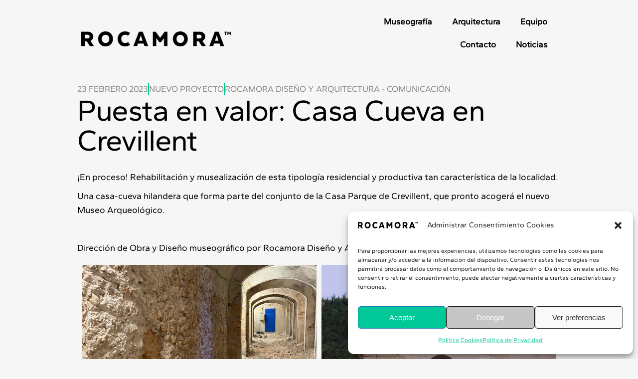

--- FILE ---
content_type: text/html; charset=UTF-8
request_url: https://rocamoraarquitectura.com/puesta-en-valor-casa-cueva-crevillente/
body_size: 21239
content:
<!DOCTYPE html>
<html lang="es-ES">
<head>
	<meta charset="UTF-8">
	<meta name="viewport" content="width=device-width, initial-scale=1.0, viewport-fit=cover" />		<meta name='robots' content='index, follow, max-image-preview:large, max-snippet:-1, max-video-preview:-1' />
	<style>img:is([sizes="auto" i], [sizes^="auto," i]) { contain-intrinsic-size: 3000px 1500px }</style>
	
	<!-- This site is optimized with the Yoast SEO plugin v26.7 - https://yoast.com/wordpress/plugins/seo/ -->
	<title>Puesta en valor: Casa Cueva en Crevillent - Rocamora</title>
	<link rel="canonical" href="https://rocamoraarquitectura.com/puesta-en-valor-casa-cueva-crevillente/" />
	<meta property="og:locale" content="es_ES" />
	<meta property="og:type" content="article" />
	<meta property="og:title" content="Puesta en valor: Casa Cueva en Crevillent - Rocamora" />
	<meta property="og:description" content="¡En proceso! Rehabilitación y musealización de esta tipología residencial y productiva tan característica de la localidad.  Una casa-cueva hilandera que forma parte del conjunto de la Casa Parque de Crevillent, que pronto acogerá el nuevo Museo Arqueológico.   Dirección de Obra y Diseño museográfico por Rocamora Diseño y Arquitectura." />
	<meta property="og:url" content="https://rocamoraarquitectura.com/puesta-en-valor-casa-cueva-crevillente/" />
	<meta property="og:site_name" content="Rocamora" />
	<meta property="article:published_time" content="2023-02-23T09:36:03+00:00" />
	<meta property="article:modified_time" content="2023-04-11T10:02:21+00:00" />
	<meta property="og:image" content="https://rocamoraarquitectura.com/wp-content/uploads/2023/02/casa-cueva-crevillente.jpg" />
	<meta property="og:image:width" content="1080" />
	<meta property="og:image:height" content="1080" />
	<meta property="og:image:type" content="image/jpeg" />
	<meta name="author" content="Rocamora Diseño y Arquitectura - Comunicación" />
	<meta name="twitter:card" content="summary_large_image" />
	<meta name="twitter:label1" content="Escrito por" />
	<meta name="twitter:data1" content="Rocamora Diseño y Arquitectura - Comunicación" />
	<meta name="twitter:label2" content="Tiempo de lectura" />
	<meta name="twitter:data2" content="1 minuto" />
	<script type="application/ld+json" class="yoast-schema-graph">{"@context":"https://schema.org","@graph":[{"@type":"Article","@id":"https://rocamoraarquitectura.com/puesta-en-valor-casa-cueva-crevillente/#article","isPartOf":{"@id":"https://rocamoraarquitectura.com/puesta-en-valor-casa-cueva-crevillente/"},"author":{"name":"Rocamora Diseño y Arquitectura - Comunicación","@id":"https://rocamoraarquitectura.com/#/schema/person/e4cceb611ed63f1ce33d2981152b700c"},"headline":"Puesta en valor: Casa Cueva en Crevillent","datePublished":"2023-02-23T09:36:03+00:00","dateModified":"2023-04-11T10:02:21+00:00","mainEntityOfPage":{"@id":"https://rocamoraarquitectura.com/puesta-en-valor-casa-cueva-crevillente/"},"wordCount":64,"publisher":{"@id":"https://rocamoraarquitectura.com/#organization"},"image":{"@id":"https://rocamoraarquitectura.com/puesta-en-valor-casa-cueva-crevillente/#primaryimage"},"thumbnailUrl":"https://rocamoraarquitectura.com/wp-content/uploads/2023/02/casa-cueva-crevillente.jpg","articleSection":["Nuevo Proyecto"],"inLanguage":"es"},{"@type":"WebPage","@id":"https://rocamoraarquitectura.com/puesta-en-valor-casa-cueva-crevillente/","url":"https://rocamoraarquitectura.com/puesta-en-valor-casa-cueva-crevillente/","name":"Puesta en valor: Casa Cueva en Crevillent - Rocamora","isPartOf":{"@id":"https://rocamoraarquitectura.com/#website"},"primaryImageOfPage":{"@id":"https://rocamoraarquitectura.com/puesta-en-valor-casa-cueva-crevillente/#primaryimage"},"image":{"@id":"https://rocamoraarquitectura.com/puesta-en-valor-casa-cueva-crevillente/#primaryimage"},"thumbnailUrl":"https://rocamoraarquitectura.com/wp-content/uploads/2023/02/casa-cueva-crevillente.jpg","datePublished":"2023-02-23T09:36:03+00:00","dateModified":"2023-04-11T10:02:21+00:00","breadcrumb":{"@id":"https://rocamoraarquitectura.com/puesta-en-valor-casa-cueva-crevillente/#breadcrumb"},"inLanguage":"es","potentialAction":[{"@type":"ReadAction","target":["https://rocamoraarquitectura.com/puesta-en-valor-casa-cueva-crevillente/"]}]},{"@type":"ImageObject","inLanguage":"es","@id":"https://rocamoraarquitectura.com/puesta-en-valor-casa-cueva-crevillente/#primaryimage","url":"https://rocamoraarquitectura.com/wp-content/uploads/2023/02/casa-cueva-crevillente.jpg","contentUrl":"https://rocamoraarquitectura.com/wp-content/uploads/2023/02/casa-cueva-crevillente.jpg","width":1080,"height":1080},{"@type":"BreadcrumbList","@id":"https://rocamoraarquitectura.com/puesta-en-valor-casa-cueva-crevillente/#breadcrumb","itemListElement":[{"@type":"ListItem","position":1,"name":"Portada","item":"https://rocamoraarquitectura.com/"},{"@type":"ListItem","position":2,"name":"Puesta en valor: Casa Cueva en Crevillent"}]},{"@type":"WebSite","@id":"https://rocamoraarquitectura.com/#website","url":"https://rocamoraarquitectura.com/","name":"Rocamora","description":"Museografía y Arquitectura","publisher":{"@id":"https://rocamoraarquitectura.com/#organization"},"potentialAction":[{"@type":"SearchAction","target":{"@type":"EntryPoint","urlTemplate":"https://rocamoraarquitectura.com/?s={search_term_string}"},"query-input":{"@type":"PropertyValueSpecification","valueRequired":true,"valueName":"search_term_string"}}],"inLanguage":"es"},{"@type":"Organization","@id":"https://rocamoraarquitectura.com/#organization","name":"Rocamora","url":"https://rocamoraarquitectura.com/","logo":{"@type":"ImageObject","inLanguage":"es","@id":"https://rocamoraarquitectura.com/#/schema/logo/image/","url":"https://rocamoraarquitectura.com/wp-content/uploads/2022/09/Rocamora-logo-black.png","contentUrl":"https://rocamoraarquitectura.com/wp-content/uploads/2022/09/Rocamora-logo-black.png","width":2800,"height":283,"caption":"Rocamora"},"image":{"@id":"https://rocamoraarquitectura.com/#/schema/logo/image/"}},{"@type":"Person","@id":"https://rocamoraarquitectura.com/#/schema/person/e4cceb611ed63f1ce33d2981152b700c","name":"Rocamora Diseño y Arquitectura - Comunicación","image":{"@type":"ImageObject","inLanguage":"es","@id":"https://rocamoraarquitectura.com/#/schema/person/image/","url":"https://secure.gravatar.com/avatar/78223c4d556f19b81145d955c800ce03a1b4183d614572c348679c06986205d2?s=96&d=mm&r=g","contentUrl":"https://secure.gravatar.com/avatar/78223c4d556f19b81145d955c800ce03a1b4183d614572c348679c06986205d2?s=96&d=mm&r=g","caption":"Rocamora Diseño y Arquitectura - Comunicación"},"url":"https://rocamoraarquitectura.com/author/eva-juan/"}]}</script>
	<!-- / Yoast SEO plugin. -->


<link rel='dns-prefetch' href='//fonts.googleapis.com' />
<link rel="alternate" type="application/rss+xml" title="Rocamora &raquo; Feed" href="https://rocamoraarquitectura.com/feed/" />
<link rel="alternate" type="application/rss+xml" title="Rocamora &raquo; Feed de los comentarios" href="https://rocamoraarquitectura.com/comments/feed/" />
<script type="text/javascript">
/* <![CDATA[ */
window._wpemojiSettings = {"baseUrl":"https:\/\/s.w.org\/images\/core\/emoji\/16.0.1\/72x72\/","ext":".png","svgUrl":"https:\/\/s.w.org\/images\/core\/emoji\/16.0.1\/svg\/","svgExt":".svg","source":{"concatemoji":"https:\/\/rocamoraarquitectura.com\/wp-includes\/js\/wp-emoji-release.min.js?ver=6.8.3"}};
/*! This file is auto-generated */
!function(s,n){var o,i,e;function c(e){try{var t={supportTests:e,timestamp:(new Date).valueOf()};sessionStorage.setItem(o,JSON.stringify(t))}catch(e){}}function p(e,t,n){e.clearRect(0,0,e.canvas.width,e.canvas.height),e.fillText(t,0,0);var t=new Uint32Array(e.getImageData(0,0,e.canvas.width,e.canvas.height).data),a=(e.clearRect(0,0,e.canvas.width,e.canvas.height),e.fillText(n,0,0),new Uint32Array(e.getImageData(0,0,e.canvas.width,e.canvas.height).data));return t.every(function(e,t){return e===a[t]})}function u(e,t){e.clearRect(0,0,e.canvas.width,e.canvas.height),e.fillText(t,0,0);for(var n=e.getImageData(16,16,1,1),a=0;a<n.data.length;a++)if(0!==n.data[a])return!1;return!0}function f(e,t,n,a){switch(t){case"flag":return n(e,"\ud83c\udff3\ufe0f\u200d\u26a7\ufe0f","\ud83c\udff3\ufe0f\u200b\u26a7\ufe0f")?!1:!n(e,"\ud83c\udde8\ud83c\uddf6","\ud83c\udde8\u200b\ud83c\uddf6")&&!n(e,"\ud83c\udff4\udb40\udc67\udb40\udc62\udb40\udc65\udb40\udc6e\udb40\udc67\udb40\udc7f","\ud83c\udff4\u200b\udb40\udc67\u200b\udb40\udc62\u200b\udb40\udc65\u200b\udb40\udc6e\u200b\udb40\udc67\u200b\udb40\udc7f");case"emoji":return!a(e,"\ud83e\udedf")}return!1}function g(e,t,n,a){var r="undefined"!=typeof WorkerGlobalScope&&self instanceof WorkerGlobalScope?new OffscreenCanvas(300,150):s.createElement("canvas"),o=r.getContext("2d",{willReadFrequently:!0}),i=(o.textBaseline="top",o.font="600 32px Arial",{});return e.forEach(function(e){i[e]=t(o,e,n,a)}),i}function t(e){var t=s.createElement("script");t.src=e,t.defer=!0,s.head.appendChild(t)}"undefined"!=typeof Promise&&(o="wpEmojiSettingsSupports",i=["flag","emoji"],n.supports={everything:!0,everythingExceptFlag:!0},e=new Promise(function(e){s.addEventListener("DOMContentLoaded",e,{once:!0})}),new Promise(function(t){var n=function(){try{var e=JSON.parse(sessionStorage.getItem(o));if("object"==typeof e&&"number"==typeof e.timestamp&&(new Date).valueOf()<e.timestamp+604800&&"object"==typeof e.supportTests)return e.supportTests}catch(e){}return null}();if(!n){if("undefined"!=typeof Worker&&"undefined"!=typeof OffscreenCanvas&&"undefined"!=typeof URL&&URL.createObjectURL&&"undefined"!=typeof Blob)try{var e="postMessage("+g.toString()+"("+[JSON.stringify(i),f.toString(),p.toString(),u.toString()].join(",")+"));",a=new Blob([e],{type:"text/javascript"}),r=new Worker(URL.createObjectURL(a),{name:"wpTestEmojiSupports"});return void(r.onmessage=function(e){c(n=e.data),r.terminate(),t(n)})}catch(e){}c(n=g(i,f,p,u))}t(n)}).then(function(e){for(var t in e)n.supports[t]=e[t],n.supports.everything=n.supports.everything&&n.supports[t],"flag"!==t&&(n.supports.everythingExceptFlag=n.supports.everythingExceptFlag&&n.supports[t]);n.supports.everythingExceptFlag=n.supports.everythingExceptFlag&&!n.supports.flag,n.DOMReady=!1,n.readyCallback=function(){n.DOMReady=!0}}).then(function(){return e}).then(function(){var e;n.supports.everything||(n.readyCallback(),(e=n.source||{}).concatemoji?t(e.concatemoji):e.wpemoji&&e.twemoji&&(t(e.twemoji),t(e.wpemoji)))}))}((window,document),window._wpemojiSettings);
/* ]]> */
</script>
<link rel='stylesheet' id='elegant-icons-css' href='https://rocamoraarquitectura.com/wp-content/plugins/archicon-core/inc/icons/elegant-icons/assets/css/elegant-icons.min.css?ver=6.8.3' type='text/css' media='all' />
<link rel='stylesheet' id='font-awesome-css' href='https://rocamoraarquitectura.com/wp-content/plugins/archicon-core/inc/icons/font-awesome/assets/css/all.min.css?ver=6.8.3' type='text/css' media='all' />
<style id='wp-emoji-styles-inline-css' type='text/css'>

	img.wp-smiley, img.emoji {
		display: inline !important;
		border: none !important;
		box-shadow: none !important;
		height: 1em !important;
		width: 1em !important;
		margin: 0 0.07em !important;
		vertical-align: -0.1em !important;
		background: none !important;
		padding: 0 !important;
	}
</style>
<style id='classic-theme-styles-inline-css' type='text/css'>
/*! This file is auto-generated */
.wp-block-button__link{color:#fff;background-color:#32373c;border-radius:9999px;box-shadow:none;text-decoration:none;padding:calc(.667em + 2px) calc(1.333em + 2px);font-size:1.125em}.wp-block-file__button{background:#32373c;color:#fff;text-decoration:none}
</style>
<style id='global-styles-inline-css' type='text/css'>
:root{--wp--preset--aspect-ratio--square: 1;--wp--preset--aspect-ratio--4-3: 4/3;--wp--preset--aspect-ratio--3-4: 3/4;--wp--preset--aspect-ratio--3-2: 3/2;--wp--preset--aspect-ratio--2-3: 2/3;--wp--preset--aspect-ratio--16-9: 16/9;--wp--preset--aspect-ratio--9-16: 9/16;--wp--preset--color--black: #000000;--wp--preset--color--cyan-bluish-gray: #abb8c3;--wp--preset--color--white: #ffffff;--wp--preset--color--pale-pink: #f78da7;--wp--preset--color--vivid-red: #cf2e2e;--wp--preset--color--luminous-vivid-orange: #ff6900;--wp--preset--color--luminous-vivid-amber: #fcb900;--wp--preset--color--light-green-cyan: #7bdcb5;--wp--preset--color--vivid-green-cyan: #00d084;--wp--preset--color--pale-cyan-blue: #8ed1fc;--wp--preset--color--vivid-cyan-blue: #0693e3;--wp--preset--color--vivid-purple: #9b51e0;--wp--preset--gradient--vivid-cyan-blue-to-vivid-purple: linear-gradient(135deg,rgba(6,147,227,1) 0%,rgb(155,81,224) 100%);--wp--preset--gradient--light-green-cyan-to-vivid-green-cyan: linear-gradient(135deg,rgb(122,220,180) 0%,rgb(0,208,130) 100%);--wp--preset--gradient--luminous-vivid-amber-to-luminous-vivid-orange: linear-gradient(135deg,rgba(252,185,0,1) 0%,rgba(255,105,0,1) 100%);--wp--preset--gradient--luminous-vivid-orange-to-vivid-red: linear-gradient(135deg,rgba(255,105,0,1) 0%,rgb(207,46,46) 100%);--wp--preset--gradient--very-light-gray-to-cyan-bluish-gray: linear-gradient(135deg,rgb(238,238,238) 0%,rgb(169,184,195) 100%);--wp--preset--gradient--cool-to-warm-spectrum: linear-gradient(135deg,rgb(74,234,220) 0%,rgb(151,120,209) 20%,rgb(207,42,186) 40%,rgb(238,44,130) 60%,rgb(251,105,98) 80%,rgb(254,248,76) 100%);--wp--preset--gradient--blush-light-purple: linear-gradient(135deg,rgb(255,206,236) 0%,rgb(152,150,240) 100%);--wp--preset--gradient--blush-bordeaux: linear-gradient(135deg,rgb(254,205,165) 0%,rgb(254,45,45) 50%,rgb(107,0,62) 100%);--wp--preset--gradient--luminous-dusk: linear-gradient(135deg,rgb(255,203,112) 0%,rgb(199,81,192) 50%,rgb(65,88,208) 100%);--wp--preset--gradient--pale-ocean: linear-gradient(135deg,rgb(255,245,203) 0%,rgb(182,227,212) 50%,rgb(51,167,181) 100%);--wp--preset--gradient--electric-grass: linear-gradient(135deg,rgb(202,248,128) 0%,rgb(113,206,126) 100%);--wp--preset--gradient--midnight: linear-gradient(135deg,rgb(2,3,129) 0%,rgb(40,116,252) 100%);--wp--preset--font-size--small: 13px;--wp--preset--font-size--medium: 20px;--wp--preset--font-size--large: 36px;--wp--preset--font-size--x-large: 42px;--wp--preset--spacing--20: 0.44rem;--wp--preset--spacing--30: 0.67rem;--wp--preset--spacing--40: 1rem;--wp--preset--spacing--50: 1.5rem;--wp--preset--spacing--60: 2.25rem;--wp--preset--spacing--70: 3.38rem;--wp--preset--spacing--80: 5.06rem;--wp--preset--shadow--natural: 6px 6px 9px rgba(0, 0, 0, 0.2);--wp--preset--shadow--deep: 12px 12px 50px rgba(0, 0, 0, 0.4);--wp--preset--shadow--sharp: 6px 6px 0px rgba(0, 0, 0, 0.2);--wp--preset--shadow--outlined: 6px 6px 0px -3px rgba(255, 255, 255, 1), 6px 6px rgba(0, 0, 0, 1);--wp--preset--shadow--crisp: 6px 6px 0px rgba(0, 0, 0, 1);}:where(.is-layout-flex){gap: 0.5em;}:where(.is-layout-grid){gap: 0.5em;}body .is-layout-flex{display: flex;}.is-layout-flex{flex-wrap: wrap;align-items: center;}.is-layout-flex > :is(*, div){margin: 0;}body .is-layout-grid{display: grid;}.is-layout-grid > :is(*, div){margin: 0;}:where(.wp-block-columns.is-layout-flex){gap: 2em;}:where(.wp-block-columns.is-layout-grid){gap: 2em;}:where(.wp-block-post-template.is-layout-flex){gap: 1.25em;}:where(.wp-block-post-template.is-layout-grid){gap: 1.25em;}.has-black-color{color: var(--wp--preset--color--black) !important;}.has-cyan-bluish-gray-color{color: var(--wp--preset--color--cyan-bluish-gray) !important;}.has-white-color{color: var(--wp--preset--color--white) !important;}.has-pale-pink-color{color: var(--wp--preset--color--pale-pink) !important;}.has-vivid-red-color{color: var(--wp--preset--color--vivid-red) !important;}.has-luminous-vivid-orange-color{color: var(--wp--preset--color--luminous-vivid-orange) !important;}.has-luminous-vivid-amber-color{color: var(--wp--preset--color--luminous-vivid-amber) !important;}.has-light-green-cyan-color{color: var(--wp--preset--color--light-green-cyan) !important;}.has-vivid-green-cyan-color{color: var(--wp--preset--color--vivid-green-cyan) !important;}.has-pale-cyan-blue-color{color: var(--wp--preset--color--pale-cyan-blue) !important;}.has-vivid-cyan-blue-color{color: var(--wp--preset--color--vivid-cyan-blue) !important;}.has-vivid-purple-color{color: var(--wp--preset--color--vivid-purple) !important;}.has-black-background-color{background-color: var(--wp--preset--color--black) !important;}.has-cyan-bluish-gray-background-color{background-color: var(--wp--preset--color--cyan-bluish-gray) !important;}.has-white-background-color{background-color: var(--wp--preset--color--white) !important;}.has-pale-pink-background-color{background-color: var(--wp--preset--color--pale-pink) !important;}.has-vivid-red-background-color{background-color: var(--wp--preset--color--vivid-red) !important;}.has-luminous-vivid-orange-background-color{background-color: var(--wp--preset--color--luminous-vivid-orange) !important;}.has-luminous-vivid-amber-background-color{background-color: var(--wp--preset--color--luminous-vivid-amber) !important;}.has-light-green-cyan-background-color{background-color: var(--wp--preset--color--light-green-cyan) !important;}.has-vivid-green-cyan-background-color{background-color: var(--wp--preset--color--vivid-green-cyan) !important;}.has-pale-cyan-blue-background-color{background-color: var(--wp--preset--color--pale-cyan-blue) !important;}.has-vivid-cyan-blue-background-color{background-color: var(--wp--preset--color--vivid-cyan-blue) !important;}.has-vivid-purple-background-color{background-color: var(--wp--preset--color--vivid-purple) !important;}.has-black-border-color{border-color: var(--wp--preset--color--black) !important;}.has-cyan-bluish-gray-border-color{border-color: var(--wp--preset--color--cyan-bluish-gray) !important;}.has-white-border-color{border-color: var(--wp--preset--color--white) !important;}.has-pale-pink-border-color{border-color: var(--wp--preset--color--pale-pink) !important;}.has-vivid-red-border-color{border-color: var(--wp--preset--color--vivid-red) !important;}.has-luminous-vivid-orange-border-color{border-color: var(--wp--preset--color--luminous-vivid-orange) !important;}.has-luminous-vivid-amber-border-color{border-color: var(--wp--preset--color--luminous-vivid-amber) !important;}.has-light-green-cyan-border-color{border-color: var(--wp--preset--color--light-green-cyan) !important;}.has-vivid-green-cyan-border-color{border-color: var(--wp--preset--color--vivid-green-cyan) !important;}.has-pale-cyan-blue-border-color{border-color: var(--wp--preset--color--pale-cyan-blue) !important;}.has-vivid-cyan-blue-border-color{border-color: var(--wp--preset--color--vivid-cyan-blue) !important;}.has-vivid-purple-border-color{border-color: var(--wp--preset--color--vivid-purple) !important;}.has-vivid-cyan-blue-to-vivid-purple-gradient-background{background: var(--wp--preset--gradient--vivid-cyan-blue-to-vivid-purple) !important;}.has-light-green-cyan-to-vivid-green-cyan-gradient-background{background: var(--wp--preset--gradient--light-green-cyan-to-vivid-green-cyan) !important;}.has-luminous-vivid-amber-to-luminous-vivid-orange-gradient-background{background: var(--wp--preset--gradient--luminous-vivid-amber-to-luminous-vivid-orange) !important;}.has-luminous-vivid-orange-to-vivid-red-gradient-background{background: var(--wp--preset--gradient--luminous-vivid-orange-to-vivid-red) !important;}.has-very-light-gray-to-cyan-bluish-gray-gradient-background{background: var(--wp--preset--gradient--very-light-gray-to-cyan-bluish-gray) !important;}.has-cool-to-warm-spectrum-gradient-background{background: var(--wp--preset--gradient--cool-to-warm-spectrum) !important;}.has-blush-light-purple-gradient-background{background: var(--wp--preset--gradient--blush-light-purple) !important;}.has-blush-bordeaux-gradient-background{background: var(--wp--preset--gradient--blush-bordeaux) !important;}.has-luminous-dusk-gradient-background{background: var(--wp--preset--gradient--luminous-dusk) !important;}.has-pale-ocean-gradient-background{background: var(--wp--preset--gradient--pale-ocean) !important;}.has-electric-grass-gradient-background{background: var(--wp--preset--gradient--electric-grass) !important;}.has-midnight-gradient-background{background: var(--wp--preset--gradient--midnight) !important;}.has-small-font-size{font-size: var(--wp--preset--font-size--small) !important;}.has-medium-font-size{font-size: var(--wp--preset--font-size--medium) !important;}.has-large-font-size{font-size: var(--wp--preset--font-size--large) !important;}.has-x-large-font-size{font-size: var(--wp--preset--font-size--x-large) !important;}
:where(.wp-block-post-template.is-layout-flex){gap: 1.25em;}:where(.wp-block-post-template.is-layout-grid){gap: 1.25em;}
:where(.wp-block-columns.is-layout-flex){gap: 2em;}:where(.wp-block-columns.is-layout-grid){gap: 2em;}
:root :where(.wp-block-pullquote){font-size: 1.5em;line-height: 1.6;}
</style>
<link rel='stylesheet' id='uaf_client_css-css' href='https://rocamoraarquitectura.com/wp-content/uploads/useanyfont/uaf.css?ver=1768811073' type='text/css' media='all' />
<link rel='stylesheet' id='wpml-legacy-horizontal-list-0-css' href='https://rocamoraarquitectura.com/wp-content/plugins/sitepress-multilingual-cms/templates/language-switchers/legacy-list-horizontal/style.min.css?ver=1' type='text/css' media='all' />
<style id='wpml-legacy-horizontal-list-0-inline-css' type='text/css'>
.wpml-ls-statics-footer a, .wpml-ls-statics-footer .wpml-ls-sub-menu a, .wpml-ls-statics-footer .wpml-ls-sub-menu a:link, .wpml-ls-statics-footer li:not(.wpml-ls-current-language) .wpml-ls-link, .wpml-ls-statics-footer li:not(.wpml-ls-current-language) .wpml-ls-link:link {color:#444444;background-color:#ffffff;}.wpml-ls-statics-footer .wpml-ls-sub-menu a:hover,.wpml-ls-statics-footer .wpml-ls-sub-menu a:focus, .wpml-ls-statics-footer .wpml-ls-sub-menu a:link:hover, .wpml-ls-statics-footer .wpml-ls-sub-menu a:link:focus {color:#00c896;background-color:#eeeeee;}.wpml-ls-statics-footer .wpml-ls-current-language > a {color:#444444;background-color:#ffffff;}.wpml-ls-statics-footer .wpml-ls-current-language:hover>a, .wpml-ls-statics-footer .wpml-ls-current-language>a:focus {color:#00c896;background-color:#eeeeee;}
</style>
<link rel='stylesheet' id='wpml-menu-item-0-css' href='https://rocamoraarquitectura.com/wp-content/plugins/sitepress-multilingual-cms/templates/language-switchers/menu-item/style.min.css?ver=1' type='text/css' media='all' />
<style id='wpml-menu-item-0-inline-css' type='text/css'>
.wpml-ls-slot-91, .wpml-ls-slot-91 a, .wpml-ls-slot-91 a:visited{color:#888888;}.wpml-ls-slot-91:hover, .wpml-ls-slot-91:hover a, .wpml-ls-slot-91 a:hover{color:#00c896;}.wpml-ls-slot-91.wpml-ls-current-language, .wpml-ls-slot-91.wpml-ls-current-language a, .wpml-ls-slot-91.wpml-ls-current-language a:visited{color:#888888;}.wpml-ls-slot-91.wpml-ls-current-language:hover, .wpml-ls-slot-91.wpml-ls-current-language:hover a, .wpml-ls-slot-91.wpml-ls-current-language a:hover{color:#00c896;}
</style>
<link rel='stylesheet' id='cmplz-general-css' href='https://rocamoraarquitectura.com/wp-content/plugins/complianz-gdpr/assets/css/cookieblocker.min.css?ver=1766003380' type='text/css' media='all' />
<link rel='stylesheet' id='swiper-css' href='https://rocamoraarquitectura.com/wp-content/plugins/elementor/assets/lib/swiper/v8/css/swiper.min.css?ver=8.4.5' type='text/css' media='all' />
<link rel='stylesheet' id='archicon-main-css' href='https://rocamoraarquitectura.com/wp-content/themes/archicon/assets/css/main.min.css?ver=6.8.3' type='text/css' media='all' />
<link rel='stylesheet' id='archicon-core-style-css' href='https://rocamoraarquitectura.com/wp-content/plugins/archicon-core/assets/css/archicon-core.min.css?ver=6.8.3' type='text/css' media='all' />
<link rel='stylesheet' id='cms-navigation-style-base-css' href='https://rocamoraarquitectura.com/wp-content/plugins/wpml-cms-nav/res/css/cms-navigation-base.css?ver=1.5.6' type='text/css' media='screen' />
<link rel='stylesheet' id='cms-navigation-style-css' href='https://rocamoraarquitectura.com/wp-content/plugins/wpml-cms-nav/res/css/cms-navigation.css?ver=1.5.6' type='text/css' media='screen' />
<link rel='stylesheet' id='archicon-child-style-css' href='https://rocamoraarquitectura.com/wp-content/themes/archicon-child/style.css?ver=6.8.3' type='text/css' media='all' />
<link rel='stylesheet' id='archicon-google-fonts-css' href='https://fonts.googleapis.com/css?family=Space+Grotesk%3A300%2C400%2C500%2C600%2C700%2C100%2C100i%2C200%2C200i%2C300i%7CPoppins%3A300%2C400%2C500%2C600%2C700%2C100%2C100i%2C200%2C200i%2C300i&#038;subset=latin-ext&#038;display=swap&#038;ver=1.0.0' type='text/css' media='all' />
<link rel='stylesheet' id='archicon-grid-css' href='https://rocamoraarquitectura.com/wp-content/themes/archicon/assets/css/grid.min.css?ver=6.8.3' type='text/css' media='all' />
<link rel='stylesheet' id='archicon-style-css' href='https://rocamoraarquitectura.com/wp-content/themes/archicon/style.css?ver=6.8.3' type='text/css' media='all' />
<style id='archicon-style-inline-css' type='text/css'>
#qodef-back-to-top .qodef-back-to-top-icon { color: #8e8e8e;border-color: #757575;border-width: 1px;font-size: 25px;}#qodef-back-to-top:hover .qodef-back-to-top-icon { color: #ffffff;border-color: #b2b2b2;}#qodef-back-to-top .qodef-back-to-top-icon svg { width: 25px;}label { font-family: "Gantari";}input[type="text"], input[type="email"], input[type="url"], input[type="password"], input[type="number"], input[type="tel"], input[type="search"], input[type="date"], textarea, select, body .select2-container--default .select2-selection--single, body .select2-container--default .select2-selection--multiple { font-family: "Gantari";}input[type="submit"], button[type="submit"], .qodef-theme-button, .qodef-button.qodef-html--link.qodef-layout--filled, #qodef-woo-page .added_to_cart, #qodef-woo-page .button, .qodef-woo-shortcode .added_to_cart, .qodef-woo-shortcode .button, .widget.woocommerce .button { font-family: "Gantari";}.qodef-button.qodef-layout--textual { font-family: "Gantari";}@font-face {font-family: Gantari;src:url(https://rocamoraarquitectura.com/wp-content/uploads/2022/10/gantari-v1-latin-regular-1.woff) format("woff"),url(https://rocamoraarquitectura.com/wp-content/uploads/2022/10/gantari-v1-latin-regular-1.ttf) format("truetype");}#qodef-page-footer-top-area-inner { padding-top: 20px;padding-bottom: 20px;}#qodef-page-footer-top-area-inner::before { background-color: #d4d4d4;}.qodef-fullscreen-menu > ul > li > a { font-family: "Poppins";}.qodef-fullscreen-menu .qodef-drop-down-second-inner ul li > a { font-family: "Poppins";}#qodef-page-inner { padding: 10px 180px 10px 180px !important;}@media only screen and (max-width: 1024px) { #qodef-page-inner { padding: 100px 0px 100px 0px;}}#qodef-page-header .qodef-header-logo-link { height: 20px;}#qodef-side-area-mobile-header .qodef-m-navigation > ul > li > a { font-family: "Gantari";}#qodef-side-area-mobile-header .qodef-m-navigation ul li ul li > a { font-family: "Gantari";}.qodef-header-navigation> ul > li > a { font-family: "Gantari";}.qodef-header-navigation > ul > li.qodef-menu-item--narrow .qodef-drop-down-second ul li a { font-family: "Gantari";}.qodef-header-navigation > ul > li.qodef-menu-item--wide .qodef-drop-down-second-inner > ul > li > a { font-family: "Gantari";}.qodef-header-navigation > ul > li.qodef-menu-item--wide .qodef-drop-down-second ul li ul li a { font-family: "Gantari";}.qodef-page-title { height: 151px;background-color: rgba(255,255,255,0);}body { font-family: "Gantari";}h1, .qodef-h1 { font-family: "Gantari";}h2, .qodef-h2 { font-family: "Gantari";}h3, .qodef-h3 { font-family: "Gantari";}h4, .qodef-h4 { font-family: "Gantari";}h5, .qodef-h5 { font-family: "Gantari";}h6, .qodef-h6 { font-family: "Gantari";}.widget .qodef-search-opener { color: #000000;font-size: 64;}.widget .qodef-search-opener:hover { color: rgba(75,204,99,0.8);}.widget .qodef-search-opener { color: #000000;font-size: 64;}.widget .qodef-search-opener:hover { color: rgba(75,204,99,0.8);}.qodef-header--standard #qodef-page-header { height: 80px;}.qodef-header--standard #qodef-page-header-inner { padding-left: 30px;padding-right: 30px;border-bottom-color: #d8d8d8;border-bottom-width: 1px;}
</style>
<link rel='stylesheet' id='dflip-style-css' href='https://rocamoraarquitectura.com/wp-content/plugins/3d-flipbook-dflip-lite/assets/css/dflip.min.css?ver=2.4.20' type='text/css' media='all' />
<link rel='stylesheet' id='elementor-frontend-css' href='https://rocamoraarquitectura.com/wp-content/uploads/elementor/css/custom-frontend.min.css?ver=1769373144' type='text/css' media='all' />
<link rel='stylesheet' id='widget-image-css' href='https://rocamoraarquitectura.com/wp-content/plugins/elementor/assets/css/widget-image.min.css?ver=3.34.2' type='text/css' media='all' />
<link rel='stylesheet' id='widget-nav-menu-css' href='https://rocamoraarquitectura.com/wp-content/uploads/elementor/css/custom-pro-widget-nav-menu.min.css?ver=1769373144' type='text/css' media='all' />
<link rel='stylesheet' id='widget-social-icons-css' href='https://rocamoraarquitectura.com/wp-content/plugins/elementor/assets/css/widget-social-icons.min.css?ver=3.34.2' type='text/css' media='all' />
<link rel='stylesheet' id='e-apple-webkit-css' href='https://rocamoraarquitectura.com/wp-content/uploads/elementor/css/custom-apple-webkit.min.css?ver=1769373144' type='text/css' media='all' />
<link rel='stylesheet' id='widget-post-info-css' href='https://rocamoraarquitectura.com/wp-content/plugins/elementor-pro/assets/css/widget-post-info.min.css?ver=3.34.2' type='text/css' media='all' />
<link rel='stylesheet' id='widget-icon-list-css' href='https://rocamoraarquitectura.com/wp-content/uploads/elementor/css/custom-widget-icon-list.min.css?ver=1769373144' type='text/css' media='all' />
<link rel='stylesheet' id='elementor-icons-shared-0-css' href='https://rocamoraarquitectura.com/wp-content/plugins/elementor/assets/lib/font-awesome/css/fontawesome.min.css?ver=5.15.3' type='text/css' media='all' />
<link rel='stylesheet' id='elementor-icons-fa-regular-css' href='https://rocamoraarquitectura.com/wp-content/plugins/elementor/assets/lib/font-awesome/css/regular.min.css?ver=5.15.3' type='text/css' media='all' />
<link rel='stylesheet' id='elementor-icons-fa-solid-css' href='https://rocamoraarquitectura.com/wp-content/plugins/elementor/assets/lib/font-awesome/css/solid.min.css?ver=5.15.3' type='text/css' media='all' />
<link rel='stylesheet' id='widget-heading-css' href='https://rocamoraarquitectura.com/wp-content/plugins/elementor/assets/css/widget-heading.min.css?ver=3.34.2' type='text/css' media='all' />
<link rel='stylesheet' id='widget-post-navigation-css' href='https://rocamoraarquitectura.com/wp-content/plugins/elementor-pro/assets/css/widget-post-navigation.min.css?ver=3.34.2' type='text/css' media='all' />
<link rel='stylesheet' id='archicon-core-elementor-css' href='https://rocamoraarquitectura.com/wp-content/plugins/archicon-core/inc/plugins/elementor/assets/css/elementor.min.css?ver=6.8.3' type='text/css' media='all' />
<link rel='stylesheet' id='elementor-icons-css' href='https://rocamoraarquitectura.com/wp-content/plugins/elementor/assets/lib/eicons/css/elementor-icons.min.css?ver=5.46.0' type='text/css' media='all' />
<link rel='stylesheet' id='elementor-post-6-css' href='https://rocamoraarquitectura.com/wp-content/uploads/elementor/css/post-6.css?ver=1769373145' type='text/css' media='all' />
<link rel='stylesheet' id='e-swiper-css' href='https://rocamoraarquitectura.com/wp-content/plugins/elementor/assets/css/conditionals/e-swiper.min.css?ver=3.34.2' type='text/css' media='all' />
<link rel='stylesheet' id='widget-gallery-css' href='https://rocamoraarquitectura.com/wp-content/plugins/elementor-pro/assets/css/widget-gallery.min.css?ver=3.34.2' type='text/css' media='all' />
<link rel='stylesheet' id='elementor-gallery-css' href='https://rocamoraarquitectura.com/wp-content/plugins/elementor/assets/lib/e-gallery/css/e-gallery.min.css?ver=1.2.0' type='text/css' media='all' />
<link rel='stylesheet' id='e-transitions-css' href='https://rocamoraarquitectura.com/wp-content/plugins/elementor-pro/assets/css/conditionals/transitions.min.css?ver=3.34.2' type='text/css' media='all' />
<link rel='stylesheet' id='elementor-post-21812-css' href='https://rocamoraarquitectura.com/wp-content/uploads/elementor/css/post-21812.css?ver=1769395589' type='text/css' media='all' />
<link rel='stylesheet' id='elementor-post-15485-css' href='https://rocamoraarquitectura.com/wp-content/uploads/elementor/css/post-15485.css?ver=1769373145' type='text/css' media='all' />
<link rel='stylesheet' id='elementor-post-15508-css' href='https://rocamoraarquitectura.com/wp-content/uploads/elementor/css/post-15508.css?ver=1769373145' type='text/css' media='all' />
<link rel='stylesheet' id='elementor-post-17953-css' href='https://rocamoraarquitectura.com/wp-content/uploads/elementor/css/post-17953.css?ver=1769376326' type='text/css' media='all' />
<link rel='stylesheet' id='wpr-text-animations-css-css' href='https://rocamoraarquitectura.com/wp-content/plugins/royal-elementor-addons/assets/css/lib/animations/text-animations.min.css?ver=1.7.1046' type='text/css' media='all' />
<link rel='stylesheet' id='wpr-addons-css-css' href='https://rocamoraarquitectura.com/wp-content/plugins/royal-elementor-addons/assets/css/frontend.min.css?ver=1.7.1046' type='text/css' media='all' />
<link rel='stylesheet' id='font-awesome-5-all-css' href='https://rocamoraarquitectura.com/wp-content/plugins/elementor/assets/lib/font-awesome/css/all.min.css?ver=1.7.1046' type='text/css' media='all' />
<link rel='stylesheet' id='elementor-icons-fa-brands-css' href='https://rocamoraarquitectura.com/wp-content/plugins/elementor/assets/lib/font-awesome/css/brands.min.css?ver=5.15.3' type='text/css' media='all' />
<script type="text/javascript" id="wpml-cookie-js-extra">
/* <![CDATA[ */
var wpml_cookies = {"wp-wpml_current_language":{"value":"es","expires":1,"path":"\/"}};
var wpml_cookies = {"wp-wpml_current_language":{"value":"es","expires":1,"path":"\/"}};
/* ]]> */
</script>
<script type="text/javascript" src="https://rocamoraarquitectura.com/wp-content/plugins/sitepress-multilingual-cms/res/js/cookies/language-cookie.js?ver=486900" id="wpml-cookie-js" defer="defer" data-wp-strategy="defer"></script>
<script type="text/javascript" src="https://rocamoraarquitectura.com/wp-includes/js/jquery/jquery.min.js?ver=3.7.1" id="jquery-core-js"></script>
<script type="text/javascript" src="https://rocamoraarquitectura.com/wp-includes/js/jquery/jquery-migrate.min.js?ver=3.4.1" id="jquery-migrate-js"></script>
<link rel="https://api.w.org/" href="https://rocamoraarquitectura.com/wp-json/" /><link rel="alternate" title="JSON" type="application/json" href="https://rocamoraarquitectura.com/wp-json/wp/v2/posts/21812" /><link rel="EditURI" type="application/rsd+xml" title="RSD" href="https://rocamoraarquitectura.com/xmlrpc.php?rsd" />
<meta name="generator" content="WordPress 6.8.3" />
<link rel='shortlink' href='https://rocamoraarquitectura.com/?p=21812' />
<link rel="alternate" title="oEmbed (JSON)" type="application/json+oembed" href="https://rocamoraarquitectura.com/wp-json/oembed/1.0/embed?url=https%3A%2F%2Frocamoraarquitectura.com%2Fpuesta-en-valor-casa-cueva-crevillente%2F" />
<link rel="alternate" title="oEmbed (XML)" type="text/xml+oembed" href="https://rocamoraarquitectura.com/wp-json/oembed/1.0/embed?url=https%3A%2F%2Frocamoraarquitectura.com%2Fpuesta-en-valor-casa-cueva-crevillente%2F&#038;format=xml" />
<meta name="generator" content="WPML ver:4.8.6 stt:1,2;" />
			<style>.cmplz-hidden {
					display: none !important;
				}</style><meta name="generator" content="Elementor 3.34.2; features: additional_custom_breakpoints; settings: css_print_method-external, google_font-enabled, font_display-auto">
<!-- Google tag (gtag.js) -->
<script type="text/plain" data-service="google-analytics" data-category="statistics" async data-cmplz-src="https://www.googletagmanager.com/gtag/js?id=UA-90890716-1"></script>
<script>
  window.dataLayer = window.dataLayer || [];
  function gtag(){dataLayer.push(arguments);}
  gtag('js', new Date());

  gtag('config', 'UA-90890716-1');
</script>
			<style>
				.e-con.e-parent:nth-of-type(n+4):not(.e-lazyloaded):not(.e-no-lazyload),
				.e-con.e-parent:nth-of-type(n+4):not(.e-lazyloaded):not(.e-no-lazyload) * {
					background-image: none !important;
				}
				@media screen and (max-height: 1024px) {
					.e-con.e-parent:nth-of-type(n+3):not(.e-lazyloaded):not(.e-no-lazyload),
					.e-con.e-parent:nth-of-type(n+3):not(.e-lazyloaded):not(.e-no-lazyload) * {
						background-image: none !important;
					}
				}
				@media screen and (max-height: 640px) {
					.e-con.e-parent:nth-of-type(n+2):not(.e-lazyloaded):not(.e-no-lazyload),
					.e-con.e-parent:nth-of-type(n+2):not(.e-lazyloaded):not(.e-no-lazyload) * {
						background-image: none !important;
					}
				}
			</style>
			<meta name="generator" content="Powered by Slider Revolution 6.5.24 - responsive, Mobile-Friendly Slider Plugin for WordPress with comfortable drag and drop interface." />
<link rel="icon" href="https://rocamoraarquitectura.com/wp-content/uploads/2022/12/favicon.svg" sizes="32x32" />
<link rel="icon" href="https://rocamoraarquitectura.com/wp-content/uploads/2022/12/favicon.svg" sizes="192x192" />
<link rel="apple-touch-icon" href="https://rocamoraarquitectura.com/wp-content/uploads/2022/12/favicon.svg" />
<meta name="msapplication-TileImage" content="https://rocamoraarquitectura.com/wp-content/uploads/2022/12/favicon.svg" />
<script>function setREVStartSize(e){
			//window.requestAnimationFrame(function() {
				window.RSIW = window.RSIW===undefined ? window.innerWidth : window.RSIW;
				window.RSIH = window.RSIH===undefined ? window.innerHeight : window.RSIH;
				try {
					var pw = document.getElementById(e.c).parentNode.offsetWidth,
						newh;
					pw = pw===0 || isNaN(pw) || (e.l=="fullwidth" || e.layout=="fullwidth") ? window.RSIW : pw;
					e.tabw = e.tabw===undefined ? 0 : parseInt(e.tabw);
					e.thumbw = e.thumbw===undefined ? 0 : parseInt(e.thumbw);
					e.tabh = e.tabh===undefined ? 0 : parseInt(e.tabh);
					e.thumbh = e.thumbh===undefined ? 0 : parseInt(e.thumbh);
					e.tabhide = e.tabhide===undefined ? 0 : parseInt(e.tabhide);
					e.thumbhide = e.thumbhide===undefined ? 0 : parseInt(e.thumbhide);
					e.mh = e.mh===undefined || e.mh=="" || e.mh==="auto" ? 0 : parseInt(e.mh,0);
					if(e.layout==="fullscreen" || e.l==="fullscreen")
						newh = Math.max(e.mh,window.RSIH);
					else{
						e.gw = Array.isArray(e.gw) ? e.gw : [e.gw];
						for (var i in e.rl) if (e.gw[i]===undefined || e.gw[i]===0) e.gw[i] = e.gw[i-1];
						e.gh = e.el===undefined || e.el==="" || (Array.isArray(e.el) && e.el.length==0)? e.gh : e.el;
						e.gh = Array.isArray(e.gh) ? e.gh : [e.gh];
						for (var i in e.rl) if (e.gh[i]===undefined || e.gh[i]===0) e.gh[i] = e.gh[i-1];
											
						var nl = new Array(e.rl.length),
							ix = 0,
							sl;
						e.tabw = e.tabhide>=pw ? 0 : e.tabw;
						e.thumbw = e.thumbhide>=pw ? 0 : e.thumbw;
						e.tabh = e.tabhide>=pw ? 0 : e.tabh;
						e.thumbh = e.thumbhide>=pw ? 0 : e.thumbh;
						for (var i in e.rl) nl[i] = e.rl[i]<window.RSIW ? 0 : e.rl[i];
						sl = nl[0];
						for (var i in nl) if (sl>nl[i] && nl[i]>0) { sl = nl[i]; ix=i;}
						var m = pw>(e.gw[ix]+e.tabw+e.thumbw) ? 1 : (pw-(e.tabw+e.thumbw)) / (e.gw[ix]);
						newh =  (e.gh[ix] * m) + (e.tabh + e.thumbh);
					}
					var el = document.getElementById(e.c);
					if (el!==null && el) el.style.height = newh+"px";
					el = document.getElementById(e.c+"_wrapper");
					if (el!==null && el) {
						el.style.height = newh+"px";
						el.style.display = "block";
					}
				} catch(e){
					console.log("Failure at Presize of Slider:" + e)
				}
			//});
		  };</script>
		<style type="text/css" id="wp-custom-css">
			div#qodef-woo-page {
    padding: 0px 30px;
}

#qodef-woo-page .qodef-woo-product-title, #yith-quick-view-modal .qodef-woo-product-title, .qodef-woo-shortcode .qodef-woo-product-title {
    margin: 0;
    line-height: 1.5em;
}

.home .elementor-15616 .elementor-element.elementor-element-efda276 .wpr-grid-filters {
	display: none;
}		</style>
		<style id="wpr_lightbox_styles">
				.lg-backdrop {
					background-color: rgba(0,0,0,0.6) !important;
				}
				.lg-toolbar,
				.lg-dropdown {
					background-color: rgba(0,0,0,0.8) !important;
				}
				.lg-dropdown:after {
					border-bottom-color: rgba(0,0,0,0.8) !important;
				}
				.lg-sub-html {
					background-color: rgba(0,0,0,0.8) !important;
				}
				.lg-thumb-outer,
				.lg-progress-bar {
					background-color: #444444 !important;
				}
				.lg-progress {
					background-color: #a90707 !important;
				}
				.lg-icon {
					color: #efefef !important;
					font-size: 20px !important;
				}
				.lg-icon.lg-toogle-thumb {
					font-size: 24px !important;
				}
				.lg-icon:hover,
				.lg-dropdown-text:hover {
					color: #ffffff !important;
				}
				.lg-sub-html,
				.lg-dropdown-text {
					color: #efefef !important;
					font-size: 14px !important;
				}
				#lg-counter {
					color: #efefef !important;
					font-size: 14px !important;
				}
				.lg-prev,
				.lg-next {
					font-size: 35px !important;
				}

				/* Defaults */
				.lg-icon {
				background-color: transparent !important;
				}

				#lg-counter {
				opacity: 0.9;
				}

				.lg-thumb-outer {
				padding: 0 10px;
				}

				.lg-thumb-item {
				border-radius: 0 !important;
				border: none !important;
				opacity: 0.5;
				}

				.lg-thumb-item.active {
					opacity: 1;
				}
	         </style></head>
<body data-cmplz=1 class="wp-singular post-template-default single single-post postid-21812 single-format-standard wp-custom-logo wp-theme-archicon wp-child-theme-archicon-child qode-framework-1.1.9 qodef-back-to-top--enabled  qodef-header--standard qodef-header-appearance--sticky qodef-mobile-header--side-area qodef-mobile-header-appearance--sticky qodef-drop-down-second--full-width qodef-drop-down-second--default archicon-core-1.0 archicon-child-1.0 archicon-1.0 qodef-content-grid-1400 qodef-header-standard--right qodef-search--fullscreen elementor-default elementor-template-full-width elementor-kit-6 elementor-page elementor-page-21812 elementor-page-17953">
		<header data-elementor-type="header" data-elementor-id="15485" class="elementor elementor-15485 elementor-location-header" data-elementor-post-type="elementor_library">
			<div class="elementor-element elementor-element-7283acf e-flex e-con-boxed e-con e-parent" data-id="7283acf" data-element_type="container">
					<div class="e-con-inner">
		<div class="elementor-element elementor-element-5b02fbd e-con-full e-grid e-con e-child" data-id="5b02fbd" data-element_type="container">
				<div class="elementor-element elementor-element-80e2bf3 elementor-widget-widescreen__width-initial elementor-widget-laptop__width-initial elementor-widget elementor-widget-theme-site-logo elementor-widget-image" data-id="80e2bf3" data-element_type="widget" data-widget_type="theme-site-logo.default">
				<div class="elementor-widget-container">
											<a href="https://rocamoraarquitectura.com">
			<img width="2800" height="283" src="https://rocamoraarquitectura.com/wp-content/uploads/2022/09/Rocamora-logo-black.png" class="attachment-full size-full wp-image-13760" alt="" srcset="https://rocamoraarquitectura.com/wp-content/uploads/2022/09/Rocamora-logo-black.png 2800w, https://rocamoraarquitectura.com/wp-content/uploads/2022/09/Rocamora-logo-black-600x61.png 600w, https://rocamoraarquitectura.com/wp-content/uploads/2022/09/Rocamora-logo-black-300x30.png 300w, https://rocamoraarquitectura.com/wp-content/uploads/2022/09/Rocamora-logo-black-1024x103.png 1024w, https://rocamoraarquitectura.com/wp-content/uploads/2022/09/Rocamora-logo-black-768x78.png 768w, https://rocamoraarquitectura.com/wp-content/uploads/2022/09/Rocamora-logo-black-1536x155.png 1536w, https://rocamoraarquitectura.com/wp-content/uploads/2022/09/Rocamora-logo-black-2048x207.png 2048w" sizes="(max-width: 2800px) 100vw, 2800px" />				</a>
											</div>
				</div>
				</div>
		<div class="elementor-element elementor-element-ac5b770 e-con-full e-flex e-con e-child" data-id="ac5b770" data-element_type="container">
				<div class="elementor-element elementor-element-815f5bb elementor-nav-menu__align-end elementor-nav-menu--dropdown-tablet_extra elementor-nav-menu__text-align-center elementor-widget-widescreen__width-initial elementor-widget-tablet_extra__width-initial elementor-nav-menu--toggle elementor-nav-menu--burger elementor-widget elementor-widget-nav-menu" data-id="815f5bb" data-element_type="widget" data-settings="{&quot;layout&quot;:&quot;horizontal&quot;,&quot;submenu_icon&quot;:{&quot;value&quot;:&quot;&lt;i class=\&quot;fas fa-caret-down\&quot; aria-hidden=\&quot;true\&quot;&gt;&lt;\/i&gt;&quot;,&quot;library&quot;:&quot;fa-solid&quot;},&quot;toggle&quot;:&quot;burger&quot;}" data-widget_type="nav-menu.default">
				<div class="elementor-widget-container">
								<nav aria-label="Menú" class="elementor-nav-menu--main elementor-nav-menu__container elementor-nav-menu--layout-horizontal e--pointer-underline e--animation-fade">
				<ul id="menu-1-815f5bb" class="elementor-nav-menu"><li class="menu-item menu-item-type-post_type menu-item-object-page menu-item-35093"><a href="https://rocamoraarquitectura.com/museografia-y-proyectos-museograficos/" class="elementor-item">Museografía</a></li>
<li class="menu-item menu-item-type-post_type menu-item-object-page menu-item-35090"><a href="https://rocamoraarquitectura.com/arquitectura/" class="elementor-item">Arquitectura</a></li>
<li class="menu-item menu-item-type-post_type menu-item-object-page menu-item-35102"><a href="https://rocamoraarquitectura.com/equipo/" class="elementor-item">Equipo</a></li>
<li class="menu-item menu-item-type-post_type menu-item-object-page menu-item-35101"><a href="https://rocamoraarquitectura.com/contacto-estudio-elche-arquitectura/" class="elementor-item">Contacto</a></li>
<li class="menu-item menu-item-type-post_type menu-item-object-page menu-item-35103"><a href="https://rocamoraarquitectura.com/blog/" class="elementor-item">Noticias</a></li>
</ul>			</nav>
					<div class="elementor-menu-toggle" role="button" tabindex="0" aria-label="Alternar menú" aria-expanded="false">
			<span class="elementor-menu-toggle__icon--open"><svg xmlns="http://www.w3.org/2000/svg" id="b159ff04-3740-4ac3-96cc-b414ded50b3a" data-name="Layer 1" width="16" height="16" viewBox="0 0 16 16"><polygon points="8.39 7.64 8.39 0 7.61 0 7.61 7.64 0 7.64 0 8.4 7.61 8.4 7.61 16 8.39 16 8.39 8.4 16 8.4 16 7.64 8.39 7.64"></polygon></svg></span><i aria-hidden="true" role="presentation" class="elementor-menu-toggle__icon--close eicon-close"></i>		</div>
					<nav class="elementor-nav-menu--dropdown elementor-nav-menu__container" aria-hidden="true">
				<ul id="menu-2-815f5bb" class="elementor-nav-menu"><li class="menu-item menu-item-type-post_type menu-item-object-page menu-item-35093"><a href="https://rocamoraarquitectura.com/museografia-y-proyectos-museograficos/" class="elementor-item" tabindex="-1">Museografía</a></li>
<li class="menu-item menu-item-type-post_type menu-item-object-page menu-item-35090"><a href="https://rocamoraarquitectura.com/arquitectura/" class="elementor-item" tabindex="-1">Arquitectura</a></li>
<li class="menu-item menu-item-type-post_type menu-item-object-page menu-item-35102"><a href="https://rocamoraarquitectura.com/equipo/" class="elementor-item" tabindex="-1">Equipo</a></li>
<li class="menu-item menu-item-type-post_type menu-item-object-page menu-item-35101"><a href="https://rocamoraarquitectura.com/contacto-estudio-elche-arquitectura/" class="elementor-item" tabindex="-1">Contacto</a></li>
<li class="menu-item menu-item-type-post_type menu-item-object-page menu-item-35103"><a href="https://rocamoraarquitectura.com/blog/" class="elementor-item" tabindex="-1">Noticias</a></li>
</ul>			</nav>
						</div>
				</div>
				</div>
					</div>
				</div>
				</header>
				<div data-elementor-type="single-post" data-elementor-id="17953" class="elementor elementor-17953 elementor-location-single post-21812 post type-post status-publish format-standard has-post-thumbnail hentry category-noticias-nuevo-proyecto" data-elementor-post-type="elementor_library">
			<div class="elementor-element elementor-element-abc5f25 e-flex e-con-boxed e-con e-parent" data-id="abc5f25" data-element_type="container">
					<div class="e-con-inner">
				<div class="elementor-element elementor-element-5b492c0 elementor-widget elementor-widget-post-info" data-id="5b492c0" data-element_type="widget" data-widget_type="post-info.default">
				<div class="elementor-widget-container">
							<ul class="elementor-inline-items elementor-icon-list-items elementor-post-info">
								<li class="elementor-icon-list-item elementor-repeater-item-6dddfef elementor-inline-item" itemprop="datePublished">
						<a href="https://rocamoraarquitectura.com/2023/02/23/">
														<span class="elementor-icon-list-text elementor-post-info__item elementor-post-info__item--type-date">
										<time>23 febrero 2023</time>					</span>
									</a>
				</li>
				<li class="elementor-icon-list-item elementor-repeater-item-a98e92f elementor-inline-item" itemprop="about">
													<span class="elementor-icon-list-text elementor-post-info__item elementor-post-info__item--type-terms">
										<span class="elementor-post-info__terms-list">
				<a href="https://rocamoraarquitectura.com/categoria/noticias/noticias-nuevo-proyecto/" class="elementor-post-info__terms-list-item">Nuevo Proyecto</a>				</span>
					</span>
								</li>
				<li class="elementor-icon-list-item elementor-repeater-item-48dbdd9 elementor-inline-item" itemprop="author">
						<a href="https://rocamoraarquitectura.com/author/eva-juan/">
														<span class="elementor-icon-list-text elementor-post-info__item elementor-post-info__item--type-author">
										Rocamora Diseño y Arquitectura - Comunicación					</span>
									</a>
				</li>
				</ul>
						</div>
				</div>
				<div class="elementor-element elementor-element-de6160a elementor-widget elementor-widget-theme-post-title elementor-page-title elementor-widget-heading" data-id="de6160a" data-element_type="widget" data-widget_type="theme-post-title.default">
				<div class="elementor-widget-container">
					<h1 class="elementor-heading-title elementor-size-default">Puesta en valor: Casa Cueva en Crevillent</h1>				</div>
				</div>
				<div class="elementor-element elementor-element-f2df682 elementor-widget elementor-widget-theme-post-content" data-id="f2df682" data-element_type="widget" data-widget_type="theme-post-content.default">
				<div class="elementor-widget-container">
							<div data-elementor-type="wp-post" data-elementor-id="21812" class="elementor elementor-21812" data-elementor-post-type="post">
						<section class="elementor-section elementor-top-section elementor-element elementor-element-794f438 elementor-section-boxed elementor-section-height-default elementor-section-height-default qodef-elementor-content-no" data-id="794f438" data-element_type="section">
						<div class="elementor-container elementor-column-gap-default">
					<div class="elementor-column elementor-col-100 elementor-top-column elementor-element elementor-element-c189fea" data-id="c189fea" data-element_type="column">
			<div class="elementor-widget-wrap elementor-element-populated">
						<div class="elementor-element elementor-element-6cdb71d elementor-widget elementor-widget-text-editor" data-id="6cdb71d" data-element_type="widget" data-widget_type="text-editor.default">
				<div class="elementor-widget-container">
									<p>¡En proceso! Rehabilitación y musealización de esta tipología residencial y productiva tan característica de la localidad. </p><p>Una casa-cueva hilandera que forma parte del conjunto de la Casa Parque de Crevillent, que pronto acogerá el nuevo Museo Arqueológico.</p><p> </p><p>Dirección de Obra y Diseño museográfico por Rocamora Diseño y Arquitectura.</p>								</div>
				</div>
					</div>
		</div>
					</div>
		</section>
		<div class="elementor-element elementor-element-3fbc566 e-flex e-con-boxed e-con e-parent" data-id="3fbc566" data-element_type="container">
					<div class="e-con-inner">
				<div class="elementor-element elementor-element-c89afa3 elementor-widget elementor-widget-gallery" data-id="c89afa3" data-element_type="widget" data-settings="{&quot;columns&quot;:2,&quot;lazyload&quot;:&quot;yes&quot;,&quot;gallery_layout&quot;:&quot;grid&quot;,&quot;columns_tablet&quot;:2,&quot;columns_mobile&quot;:1,&quot;gap&quot;:{&quot;unit&quot;:&quot;px&quot;,&quot;size&quot;:10,&quot;sizes&quot;:[]},&quot;gap_widescreen&quot;:{&quot;unit&quot;:&quot;px&quot;,&quot;size&quot;:&quot;&quot;,&quot;sizes&quot;:[]},&quot;gap_laptop&quot;:{&quot;unit&quot;:&quot;px&quot;,&quot;size&quot;:10,&quot;sizes&quot;:[]},&quot;gap_tablet_extra&quot;:{&quot;unit&quot;:&quot;px&quot;,&quot;size&quot;:10,&quot;sizes&quot;:[]},&quot;gap_tablet&quot;:{&quot;unit&quot;:&quot;px&quot;,&quot;size&quot;:10,&quot;sizes&quot;:[]},&quot;gap_mobile&quot;:{&quot;unit&quot;:&quot;px&quot;,&quot;size&quot;:10,&quot;sizes&quot;:[]},&quot;link_to&quot;:&quot;file&quot;,&quot;aspect_ratio&quot;:&quot;3:2&quot;,&quot;overlay_background&quot;:&quot;yes&quot;,&quot;content_hover_animation&quot;:&quot;fade-in&quot;}" data-widget_type="gallery.default">
				<div class="elementor-widget-container">
							<div class="elementor-gallery__container">
							<a class="e-gallery-item elementor-gallery-item elementor-animated-content" href="https://rocamoraarquitectura.com/wp-content/uploads/2023/04/image00010.jpeg" data-elementor-open-lightbox="yes" data-elementor-lightbox-slideshow="c89afa3" data-e-action-hash="#elementor-action%3Aaction%3Dlightbox%26settings%3DeyJpZCI6MjE4MzUsInVybCI6Imh0dHBzOlwvXC9yb2NhbW9yYWFycXVpdGVjdHVyYS5jb21cL3dwLWNvbnRlbnRcL3VwbG9hZHNcLzIwMjNcLzA0XC9pbWFnZTAwMDEwLmpwZWciLCJzbGlkZXNob3ciOiJjODlhZmEzIn0%3D">
					<div class="e-gallery-image elementor-gallery-item__image" data-thumbnail="https://rocamoraarquitectura.com/wp-content/uploads/2023/04/image00010.jpeg" data-width="768" data-height="1024" aria-label="" role="img" ></div>
											<div class="elementor-gallery-item__overlay"></div>
														</a>
							<a class="e-gallery-item elementor-gallery-item elementor-animated-content" href="https://rocamoraarquitectura.com/wp-content/uploads/2023/02/casa-cueva-crevillente.jpg" data-elementor-open-lightbox="yes" data-elementor-lightbox-slideshow="c89afa3" data-e-action-hash="#elementor-action%3Aaction%3Dlightbox%26settings%3DeyJpZCI6MjE4MTQsInVybCI6Imh0dHBzOlwvXC9yb2NhbW9yYWFycXVpdGVjdHVyYS5jb21cL3dwLWNvbnRlbnRcL3VwbG9hZHNcLzIwMjNcLzAyXC9jYXNhLWN1ZXZhLWNyZXZpbGxlbnRlLmpwZyIsInNsaWRlc2hvdyI6ImM4OWFmYTMifQ%3D%3D">
					<div class="e-gallery-image elementor-gallery-item__image" data-thumbnail="https://rocamoraarquitectura.com/wp-content/uploads/2023/02/casa-cueva-crevillente-1024x1024.jpg" data-width="1024" data-height="1024" aria-label="" role="img" ></div>
											<div class="elementor-gallery-item__overlay"></div>
														</a>
					</div>
					</div>
				</div>
					</div>
				</div>
				</div>
						</div>
				</div>
				<div class="elementor-element elementor-element-b27849f elementor-post-navigation-borders-yes elementor-widget elementor-widget-post-navigation" data-id="b27849f" data-element_type="widget" data-widget_type="post-navigation.default">
				<div class="elementor-widget-container">
							<div class="elementor-post-navigation" role="navigation" aria-label="Navegación de la entrada">
			<div class="elementor-post-navigation__prev elementor-post-navigation__link">
				<a href="https://rocamoraarquitectura.com/inauguracion-exposicion-internacional-vikingos-guerreros-del-mar-del-norte-en-pittsburg-pennsylvania/" rel="prev"><span class="post-navigation__arrow-wrapper post-navigation__arrow-prev"><i aria-hidden="true" class="fas fa-arrow-left"></i><span class="elementor-screen-only">Ant</span></span><span class="elementor-post-navigation__link__prev"><span class="post-navigation__prev--label">Noticia Anterior</span><span class="post-navigation__prev--title">Vikingos: Guerreros del Mar del Norte os espera en Pittsburg, Pennsylvania</span></span></a>			</div>
							<div class="elementor-post-navigation__separator-wrapper">
					<div class="elementor-post-navigation__separator"></div>
				</div>
						<div class="elementor-post-navigation__next elementor-post-navigation__link">
				<a href="https://rocamoraarquitectura.com/inauguracion-nuevo-museo-minero-la-union-murcia/" rel="next"><span class="elementor-post-navigation__link__next"><span class="post-navigation__next--label">Noticia Siguiente</span><span class="post-navigation__next--title">Inauguración: Museo Minero de La Unión</span></span><span class="post-navigation__arrow-wrapper post-navigation__arrow-next"><i aria-hidden="true" class="fas fa-arrow-right"></i><span class="elementor-screen-only">Siguiente</span></span></a>			</div>
		</div>
						</div>
				</div>
					</div>
				</div>
				</div>
				<footer data-elementor-type="footer" data-elementor-id="15508" class="elementor elementor-15508 elementor-location-footer" data-elementor-post-type="elementor_library">
			<div class="elementor-element elementor-element-c542c03 e-flex e-con-boxed e-con e-parent" data-id="c542c03" data-element_type="container">
					<div class="e-con-inner">
		<div class="elementor-element elementor-element-baec770 e-con-full e-flex e-con e-child" data-id="baec770" data-element_type="container">
				<div class="elementor-element elementor-element-9155b65 elementor-widget-widescreen__width-initial elementor-widget-tablet_extra__width-initial elementor-widget elementor-widget-text-editor" data-id="9155b65" data-element_type="widget" data-widget_type="text-editor.default">
				<div class="elementor-widget-container">
									<p>C/ Gabriel Miró, 27, Bajo. Elche, Alicante.</p><p>estudio@rocamoraarquitectura.com</p><p>comunicación@rocamoraarquitectura.com</p><p>Tlf. (+34) 966 237 264</p>								</div>
				</div>
				<div class="elementor-element elementor-element-fc73e74 e-grid-align-left elementor-shape-rounded elementor-grid-0 elementor-widget elementor-widget-social-icons" data-id="fc73e74" data-element_type="widget" data-widget_type="social-icons.default">
				<div class="elementor-widget-container">
							<div class="elementor-social-icons-wrapper elementor-grid" role="list">
							<span class="elementor-grid-item" role="listitem">
					<a class="elementor-icon elementor-social-icon elementor-social-icon-instagram elementor-repeater-item-7ce907b" href="https://www.instagram.com/rocamoramuseographic" target="_blank">
						<span class="elementor-screen-only">Instagram</span>
						<i aria-hidden="true" class="fab fa-instagram"></i>					</a>
				</span>
							<span class="elementor-grid-item" role="listitem">
					<a class="elementor-icon elementor-social-icon elementor-social-icon-facebook elementor-repeater-item-1844a7c" href="https://www.facebook.com/rocamoramuseographic/" target="_blank">
						<span class="elementor-screen-only">Facebook</span>
						<i aria-hidden="true" class="fab fa-facebook"></i>					</a>
				</span>
							<span class="elementor-grid-item" role="listitem">
					<a class="elementor-icon elementor-social-icon elementor-social-icon-youtube elementor-repeater-item-14fd8da" href="https://www.youtube.com/channel/UCbNkynghL0MRnDDlJ4W-1qw" target="_blank">
						<span class="elementor-screen-only">Youtube</span>
						<i aria-hidden="true" class="fab fa-youtube"></i>					</a>
				</span>
							<span class="elementor-grid-item" role="listitem">
					<a class="elementor-icon elementor-social-icon elementor-social-icon-linkedin elementor-repeater-item-e792b54" href="https://www.linkedin.com/company/rocamora-arquitectura/" target="_blank">
						<span class="elementor-screen-only">Linkedin</span>
						<i aria-hidden="true" class="fab fa-linkedin"></i>					</a>
				</span>
					</div>
						</div>
				</div>
				</div>
					</div>
				</div>
				</footer>
		

		<script>
			window.RS_MODULES = window.RS_MODULES || {};
			window.RS_MODULES.modules = window.RS_MODULES.modules || {};
			window.RS_MODULES.waiting = window.RS_MODULES.waiting || [];
			window.RS_MODULES.defered = true;
			window.RS_MODULES.moduleWaiting = window.RS_MODULES.moduleWaiting || {};
			window.RS_MODULES.type = 'compiled';
		</script>
		<script type="speculationrules">
{"prefetch":[{"source":"document","where":{"and":[{"href_matches":"\/*"},{"not":{"href_matches":["\/wp-*.php","\/wp-admin\/*","\/wp-content\/uploads\/*","\/wp-content\/*","\/wp-content\/plugins\/*","\/wp-content\/themes\/archicon-child\/*","\/wp-content\/themes\/archicon\/*","\/*\\?(.+)"]}},{"not":{"selector_matches":"a[rel~=\"nofollow\"]"}},{"not":{"selector_matches":".no-prefetch, .no-prefetch a"}}]},"eagerness":"conservative"}]}
</script>
<script>function loadScript(a){var b=document.getElementsByTagName("head")[0],c=document.createElement("script");c.type="text/javascript",c.src="https://tracker.metricool.com/app/resources/be.js",c.onreadystatechange=a,c.onload=a,b.appendChild(c)}loadScript(function(){beTracker.t({hash:'a837a8896ff9cc93d9491f449155794b'})})</script>
<!-- Consent Management powered by Complianz | GDPR/CCPA Cookie Consent https://wordpress.org/plugins/complianz-gdpr -->
<div id="cmplz-cookiebanner-container"><div class="cmplz-cookiebanner cmplz-hidden banner-1 bottom-right-view-preferences optin cmplz-bottom-right cmplz-categories-type-view-preferences" aria-modal="true" data-nosnippet="true" role="dialog" aria-live="polite" aria-labelledby="cmplz-header-1-optin" aria-describedby="cmplz-message-1-optin">
	<div class="cmplz-header">
		<div class="cmplz-logo"><a href="https://rocamoraarquitectura.com/" class="custom-logo-link" rel="home"><img width="2800" height="283" src="https://rocamoraarquitectura.com/wp-content/uploads/2022/09/Rocamora-logo-black.png" class="custom-logo" alt="Rocamora" decoding="async" srcset="https://rocamoraarquitectura.com/wp-content/uploads/2022/09/Rocamora-logo-black.png 2800w, https://rocamoraarquitectura.com/wp-content/uploads/2022/09/Rocamora-logo-black-600x61.png 600w, https://rocamoraarquitectura.com/wp-content/uploads/2022/09/Rocamora-logo-black-300x30.png 300w, https://rocamoraarquitectura.com/wp-content/uploads/2022/09/Rocamora-logo-black-1024x103.png 1024w, https://rocamoraarquitectura.com/wp-content/uploads/2022/09/Rocamora-logo-black-768x78.png 768w, https://rocamoraarquitectura.com/wp-content/uploads/2022/09/Rocamora-logo-black-1536x155.png 1536w, https://rocamoraarquitectura.com/wp-content/uploads/2022/09/Rocamora-logo-black-2048x207.png 2048w" sizes="(max-width: 2800px) 100vw, 2800px" /></a></div>
		<div class="cmplz-title" id="cmplz-header-1-optin">Administrar Consentimiento Cookies</div>
		<div class="cmplz-close" tabindex="0" role="button" aria-label="Cerrar ventana">
			<svg aria-hidden="true" focusable="false" data-prefix="fas" data-icon="times" class="svg-inline--fa fa-times fa-w-11" role="img" xmlns="http://www.w3.org/2000/svg" viewBox="0 0 352 512"><path fill="currentColor" d="M242.72 256l100.07-100.07c12.28-12.28 12.28-32.19 0-44.48l-22.24-22.24c-12.28-12.28-32.19-12.28-44.48 0L176 189.28 75.93 89.21c-12.28-12.28-32.19-12.28-44.48 0L9.21 111.45c-12.28 12.28-12.28 32.19 0 44.48L109.28 256 9.21 356.07c-12.28 12.28-12.28 32.19 0 44.48l22.24 22.24c12.28 12.28 32.2 12.28 44.48 0L176 322.72l100.07 100.07c12.28 12.28 32.2 12.28 44.48 0l22.24-22.24c12.28-12.28 12.28-32.19 0-44.48L242.72 256z"></path></svg>
		</div>
	</div>

	<div class="cmplz-divider cmplz-divider-header"></div>
	<div class="cmplz-body">
		<div class="cmplz-message" id="cmplz-message-1-optin"><p>Para proporcionar las mejores experiencias, utilizamos tecnologías como las cookies para almacenar y/o acceder a la información del dispositivo. Consentir estas tecnologías nos permitirá procesar datos como el comportamiento de navegación o IDs únicos en este sitio. No consentir o retirar el consentimiento, puede afectar negativamente a ciertas características y funciones. </p></div>
		<!-- categories start -->
		<div class="cmplz-categories">
			<details class="cmplz-category cmplz-functional" >
				<summary>
						<span class="cmplz-category-header">
							<span class="cmplz-category-title">Funcionales</span>
							<span class='cmplz-always-active'>
								<span class="cmplz-banner-checkbox">
									<input type="checkbox"
										   id="cmplz-functional-optin"
										   data-category="cmplz_functional"
										   class="cmplz-consent-checkbox cmplz-functional"
										   size="40"
										   value="1"/>
									<label class="cmplz-label" for="cmplz-functional-optin"><span class="screen-reader-text">Funcionales</span></label>
								</span>
								Siempre activo							</span>
							<span class="cmplz-icon cmplz-open">
								<svg xmlns="http://www.w3.org/2000/svg" viewBox="0 0 448 512"  height="18" ><path d="M224 416c-8.188 0-16.38-3.125-22.62-9.375l-192-192c-12.5-12.5-12.5-32.75 0-45.25s32.75-12.5 45.25 0L224 338.8l169.4-169.4c12.5-12.5 32.75-12.5 45.25 0s12.5 32.75 0 45.25l-192 192C240.4 412.9 232.2 416 224 416z"/></svg>
							</span>
						</span>
				</summary>
				<div class="cmplz-description">
					<span class="cmplz-description-functional">El almacenamiento o acceso técnico es estrictamente necesario para el fin legítimo de permitir el uso de un servicio específico solicitado explícitamente por el abonado o usuario, o con el único fin de llevar a cabo la transmisión de una comunicación a través de una red de comunicaciones electrónicas.</span>
				</div>
			</details>

			<details class="cmplz-category cmplz-preferences" >
				<summary>
						<span class="cmplz-category-header">
							<span class="cmplz-category-title">Preferences</span>
							<span class="cmplz-banner-checkbox">
								<input type="checkbox"
									   id="cmplz-preferences-optin"
									   data-category="cmplz_preferences"
									   class="cmplz-consent-checkbox cmplz-preferences"
									   size="40"
									   value="1"/>
								<label class="cmplz-label" for="cmplz-preferences-optin"><span class="screen-reader-text">Preferences</span></label>
							</span>
							<span class="cmplz-icon cmplz-open">
								<svg xmlns="http://www.w3.org/2000/svg" viewBox="0 0 448 512"  height="18" ><path d="M224 416c-8.188 0-16.38-3.125-22.62-9.375l-192-192c-12.5-12.5-12.5-32.75 0-45.25s32.75-12.5 45.25 0L224 338.8l169.4-169.4c12.5-12.5 32.75-12.5 45.25 0s12.5 32.75 0 45.25l-192 192C240.4 412.9 232.2 416 224 416z"/></svg>
							</span>
						</span>
				</summary>
				<div class="cmplz-description">
					<span class="cmplz-description-preferences">The technical storage or access is necessary for the legitimate purpose of storing preferences that are not requested by the subscriber or user.</span>
				</div>
			</details>

			<details class="cmplz-category cmplz-statistics" >
				<summary>
						<span class="cmplz-category-header">
							<span class="cmplz-category-title">Estadísticas</span>
							<span class="cmplz-banner-checkbox">
								<input type="checkbox"
									   id="cmplz-statistics-optin"
									   data-category="cmplz_statistics"
									   class="cmplz-consent-checkbox cmplz-statistics"
									   size="40"
									   value="1"/>
								<label class="cmplz-label" for="cmplz-statistics-optin"><span class="screen-reader-text">Estadísticas</span></label>
							</span>
							<span class="cmplz-icon cmplz-open">
								<svg xmlns="http://www.w3.org/2000/svg" viewBox="0 0 448 512"  height="18" ><path d="M224 416c-8.188 0-16.38-3.125-22.62-9.375l-192-192c-12.5-12.5-12.5-32.75 0-45.25s32.75-12.5 45.25 0L224 338.8l169.4-169.4c12.5-12.5 32.75-12.5 45.25 0s12.5 32.75 0 45.25l-192 192C240.4 412.9 232.2 416 224 416z"/></svg>
							</span>
						</span>
				</summary>
				<div class="cmplz-description">
					<span class="cmplz-description-statistics">El almacenamiento o acceso técnico que se utiliza exclusivamente con fines estadísticos.</span>
					<span class="cmplz-description-statistics-anonymous">The technical storage or access that is used exclusively for anonymous statistical purposes. Without a subpoena, voluntary compliance on the part of your Internet Service Provider, or additional records from a third party, information stored or retrieved for this purpose alone cannot usually be used to identify you.</span>
				</div>
			</details>
			<details class="cmplz-category cmplz-marketing" >
				<summary>
						<span class="cmplz-category-header">
							<span class="cmplz-category-title">Marketing</span>
							<span class="cmplz-banner-checkbox">
								<input type="checkbox"
									   id="cmplz-marketing-optin"
									   data-category="cmplz_marketing"
									   class="cmplz-consent-checkbox cmplz-marketing"
									   size="40"
									   value="1"/>
								<label class="cmplz-label" for="cmplz-marketing-optin"><span class="screen-reader-text">Marketing</span></label>
							</span>
							<span class="cmplz-icon cmplz-open">
								<svg xmlns="http://www.w3.org/2000/svg" viewBox="0 0 448 512"  height="18" ><path d="M224 416c-8.188 0-16.38-3.125-22.62-9.375l-192-192c-12.5-12.5-12.5-32.75 0-45.25s32.75-12.5 45.25 0L224 338.8l169.4-169.4c12.5-12.5 32.75-12.5 45.25 0s12.5 32.75 0 45.25l-192 192C240.4 412.9 232.2 416 224 416z"/></svg>
							</span>
						</span>
				</summary>
				<div class="cmplz-description">
					<span class="cmplz-description-marketing">El almacenamiento o acceso técnico es necesario para crear perfiles de usuario para enviar publicidad, o para seguir al usuario en un sitio web o en varios sitios web con fines de marketing similares.</span>
				</div>
			</details>
		</div><!-- categories end -->
			</div>

	<div class="cmplz-links cmplz-information">
		<ul>
			<li><a class="cmplz-link cmplz-manage-options cookie-statement" href="#" data-relative_url="#cmplz-manage-consent-container">Administrar opciones</a></li>
			<li><a class="cmplz-link cmplz-manage-third-parties cookie-statement" href="#" data-relative_url="#cmplz-cookies-overview">Gestionar los servicios</a></li>
			<li><a class="cmplz-link cmplz-manage-vendors tcf cookie-statement" href="#" data-relative_url="#cmplz-tcf-wrapper">Gestionar {vendor_count} proveedores</a></li>
			<li><a class="cmplz-link cmplz-external cmplz-read-more-purposes tcf" target="_blank" rel="noopener noreferrer nofollow" href="https://cookiedatabase.org/tcf/purposes/" aria-label="Lee más acerca de los fines de TCF en la base de datos de cookies">Leer más sobre estos propósitos</a></li>
		</ul>
			</div>

	<div class="cmplz-divider cmplz-footer"></div>

	<div class="cmplz-buttons">
		<button class="cmplz-btn cmplz-accept">Aceptar</button>
		<button class="cmplz-btn cmplz-deny">Denegar</button>
		<button class="cmplz-btn cmplz-view-preferences">Ver preferencias</button>
		<button class="cmplz-btn cmplz-save-preferences">Guardar preferencias</button>
		<a class="cmplz-btn cmplz-manage-options tcf cookie-statement" href="#" data-relative_url="#cmplz-manage-consent-container">Ver preferencias</a>
			</div>

	
	<div class="cmplz-documents cmplz-links">
		<ul>
			<li><a class="cmplz-link cookie-statement" href="#" data-relative_url="">{title}</a></li>
			<li><a class="cmplz-link privacy-statement" href="#" data-relative_url="">{title}</a></li>
			<li><a class="cmplz-link impressum" href="#" data-relative_url="">{title}</a></li>
		</ul>
			</div>
</div>
</div>
					<div id="cmplz-manage-consent" data-nosnippet="true"><button class="cmplz-btn cmplz-hidden cmplz-manage-consent manage-consent-1">Administrar consentimiento</button>

</div>			<script>
				const lazyloadRunObserver = () => {
					const lazyloadBackgrounds = document.querySelectorAll( `.e-con.e-parent:not(.e-lazyloaded)` );
					const lazyloadBackgroundObserver = new IntersectionObserver( ( entries ) => {
						entries.forEach( ( entry ) => {
							if ( entry.isIntersecting ) {
								let lazyloadBackground = entry.target;
								if( lazyloadBackground ) {
									lazyloadBackground.classList.add( 'e-lazyloaded' );
								}
								lazyloadBackgroundObserver.unobserve( entry.target );
							}
						});
					}, { rootMargin: '200px 0px 200px 0px' } );
					lazyloadBackgrounds.forEach( ( lazyloadBackground ) => {
						lazyloadBackgroundObserver.observe( lazyloadBackground );
					} );
				};
				const events = [
					'DOMContentLoaded',
					'elementor/lazyload/observe',
				];
				events.forEach( ( event ) => {
					document.addEventListener( event, lazyloadRunObserver );
				} );
			</script>
			
<div class="wpml-ls-statics-footer wpml-ls wpml-ls-legacy-list-horizontal">
	<ul role="menu"><li class="wpml-ls-slot-footer wpml-ls-item wpml-ls-item-en wpml-ls-first-item wpml-ls-item-legacy-list-horizontal" role="none">
				<a href="https://rocamoraarquitectura.com/en/enhancement-cave-house-in-crevillent/" class="wpml-ls-link" role="menuitem"  aria-label="Cambiar a English" title="Cambiar a English" >
                    <span class="wpml-ls-native" lang="en">English</span></a>
			</li><li class="wpml-ls-slot-footer wpml-ls-item wpml-ls-item-es wpml-ls-current-language wpml-ls-last-item wpml-ls-item-legacy-list-horizontal" role="none">
				<a href="https://rocamoraarquitectura.com/puesta-en-valor-casa-cueva-crevillente/" class="wpml-ls-link" role="menuitem" >
                    <span class="wpml-ls-native" role="menuitem">Español</span></a>
			</li></ul>
</div>
<style id='core-block-supports-inline-css' type='text/css'>
.wp-container-core-columns-is-layout-9d6595d7{flex-wrap:nowrap;}
</style>
<link rel='stylesheet' id='rs-plugin-settings-css' href='https://rocamoraarquitectura.com/wp-content/plugins/revslider/public/assets/css/rs6.css?ver=6.5.24' type='text/css' media='all' />
<style id='rs-plugin-settings-inline-css' type='text/css'>
#rs-demo-id {}
</style>
<script type="text/javascript" src="https://rocamoraarquitectura.com/wp-content/plugins/revslider/public/assets/js/rbtools.min.js?ver=6.5.18" defer async id="tp-tools-js"></script>
<script type="text/javascript" src="https://rocamoraarquitectura.com/wp-content/plugins/revslider/public/assets/js/rs6.min.js?ver=6.5.24" defer async id="revmin-js"></script>
<script type="text/javascript" src="https://rocamoraarquitectura.com/wp-includes/js/hoverIntent.min.js?ver=1.10.2" id="hoverIntent-js"></script>
<script type="text/javascript" src="https://rocamoraarquitectura.com/wp-includes/js/jquery/ui/core.min.js?ver=1.13.3" id="jquery-ui-core-js"></script>
<script type="text/javascript" src="https://rocamoraarquitectura.com/wp-content/plugins/archicon-core/assets/plugins/modernizr/modernizr.js?ver=6.8.3" id="modernizr-js"></script>
<script type="text/javascript" src="https://rocamoraarquitectura.com/wp-content/plugins/archicon-core/assets/plugins/parallax-scroll/jquery.parallax-scroll.js?ver=6.8.3" id="parallax-scroll-js"></script>
<script type="text/javascript" src="https://rocamoraarquitectura.com/wp-content/plugins/archicon-core/assets/plugins/gsap/gsap.min.js?ver=6.8.3" id="gsap-js"></script>
<script type="text/javascript" src="https://rocamoraarquitectura.com/wp-content/plugins/archicon-core/assets/plugins/gsap/ScrollTrigger.min.js?ver=6.8.3" id="gsap-scroll-trigger-js"></script>
<script type="text/javascript" src="https://rocamoraarquitectura.com/wp-content/plugins/archicon-core/assets/plugins/gsap/SplitText.min.js?ver=6.8.3" id="gsap-split-text-js"></script>
<script type="text/javascript" id="archicon-main-js-js-extra">
/* <![CDATA[ */
var qodefGlobal = {"vars":{"adminBarHeight":0,"iconArrowLeft":"<svg class=\"qodef-svg--slider-arrow-left\" xmlns=\"http:\/\/www.w3.org\/2000\/svg\" width=\"48.492\" height=\"41.441\" viewBox=\"0 0 48.492 41.441\" preserveAspectRatio=\"none\"><g><path d=\"M48.492 20.9H2.911M21.781 40.381l-19.66-19.66 19.66-19.66\"\/><\/g><\/svg>","iconArrowRight":"<svg class=\"qodef-svg--slider-arrow-right\" xmlns=\"http:\/\/www.w3.org\/2000\/svg\" width=\"48.492\" height=\"41.441\" viewBox=\"0 0 48.492 41.441\"><g><path d=\"M0 20.542h45.581M26.711 1.061l19.66 19.66-19.66 19.66\"\/><\/g><\/svg>","iconClose":"<svg class=\"qodef-svg--close\" xmlns=\"http:\/\/www.w3.org\/2000\/svg\" xmlns:xlink=\"http:\/\/www.w3.org\/1999\/xlink\" width=\"35.024\" height=\"35.024\" viewBox=\"0 0 35.024 35.024\"><g><path d=\"m.707.707 33.60949242 33.60949242\"\/><path d=\"M.707 34.317 34.31649242.70750758\"\/><\/g><\/svg>","qodefStickyHeaderScrollAmount":0,"topAreaHeight":0,"restUrl":"https:\/\/rocamoraarquitectura.com\/wp-json\/","restNonce":"87cb5c3ad0","paginationRestRoute":"archicon\/v1\/get-posts","headerHeight":80,"mobileHeaderHeight":70}};
/* ]]> */
</script>
<script type="text/javascript" src="https://rocamoraarquitectura.com/wp-content/themes/archicon/assets/js/main.min.js?ver=6.8.3" id="archicon-main-js-js"></script>
<script type="text/javascript" src="https://rocamoraarquitectura.com/wp-content/plugins/archicon-core/assets/js/archicon-core.min.js?ver=6.8.3" id="archicon-core-script-js"></script>
<script type="text/javascript" src="https://rocamoraarquitectura.com/wp-content/themes/archicon/assets/plugins/appear/jquery.appear.js?ver=6.8.3" id="jquery-appear-js"></script>
<script type="text/javascript" src="https://rocamoraarquitectura.com/wp-content/plugins/elementor/assets/lib/swiper/v8/swiper.min.js?ver=8.4.5" id="swiper-js"></script>
<script type="text/javascript" src="https://rocamoraarquitectura.com/wp-content/plugins/3d-flipbook-dflip-lite/assets/js/dflip.min.js?ver=2.4.20" id="dflip-script-js"></script>
<script type="text/javascript" src="https://rocamoraarquitectura.com/wp-content/plugins/elementor/assets/js/webpack.runtime.min.js?ver=3.34.2" id="elementor-webpack-runtime-js"></script>
<script type="text/javascript" src="https://rocamoraarquitectura.com/wp-content/plugins/elementor/assets/js/frontend-modules.min.js?ver=3.34.2" id="elementor-frontend-modules-js"></script>
<script type="text/javascript" id="elementor-frontend-js-before">
/* <![CDATA[ */
var elementorFrontendConfig = {"environmentMode":{"edit":false,"wpPreview":false,"isScriptDebug":false},"i18n":{"shareOnFacebook":"Compartir en Facebook","shareOnTwitter":"Compartir en Twitter","pinIt":"Pinear","download":"Descargar","downloadImage":"Descargar imagen","fullscreen":"Pantalla completa","zoom":"Zoom","share":"Compartir","playVideo":"Reproducir v\u00eddeo","previous":"Anterior","next":"Siguiente","close":"Cerrar","a11yCarouselPrevSlideMessage":"Diapositiva anterior","a11yCarouselNextSlideMessage":"Diapositiva siguiente","a11yCarouselFirstSlideMessage":"Esta es la primera diapositiva","a11yCarouselLastSlideMessage":"Esta es la \u00faltima diapositiva","a11yCarouselPaginationBulletMessage":"Ir a la diapositiva"},"is_rtl":false,"breakpoints":{"xs":0,"sm":480,"md":321,"lg":769,"xl":1440,"xxl":1600},"responsive":{"breakpoints":{"mobile":{"label":"M\u00f3vil vertical","value":320,"default_value":767,"direction":"max","is_enabled":true},"mobile_extra":{"label":"M\u00f3vil horizontal","value":880,"default_value":880,"direction":"max","is_enabled":false},"tablet":{"label":"Tableta vertical","value":768,"default_value":1024,"direction":"max","is_enabled":true},"tablet_extra":{"label":"Tableta horizontal","value":1024,"default_value":1200,"direction":"max","is_enabled":true},"laptop":{"label":"Port\u00e1til","value":1400,"default_value":1366,"direction":"max","is_enabled":true},"widescreen":{"label":"Pantalla grande","value":1680,"default_value":2400,"direction":"min","is_enabled":true}},"hasCustomBreakpoints":true},"version":"3.34.2","is_static":false,"experimentalFeatures":{"additional_custom_breakpoints":true,"container":true,"theme_builder_v2":true,"landing-pages":true,"nested-elements":true,"home_screen":true,"global_classes_should_enforce_capabilities":true,"e_variables":true,"cloud-library":true,"e_opt_in_v4_page":true,"e_interactions":true,"e_editor_one":true,"import-export-customization":true,"e_pro_variables":true},"urls":{"assets":"https:\/\/rocamoraarquitectura.com\/wp-content\/plugins\/elementor\/assets\/","ajaxurl":"https:\/\/rocamoraarquitectura.com\/wp-admin\/admin-ajax.php","uploadUrl":"https:\/\/rocamoraarquitectura.com\/wp-content\/uploads"},"nonces":{"floatingButtonsClickTracking":"eb07f38865"},"swiperClass":"swiper","settings":{"page":[],"editorPreferences":[]},"kit":{"body_background_background":"classic","active_breakpoints":["viewport_mobile","viewport_tablet","viewport_tablet_extra","viewport_laptop","viewport_widescreen"],"viewport_widescreen":1680,"viewport_mobile":320,"viewport_tablet":768,"viewport_laptop":1400,"viewport_tablet_extra":1024,"global_image_lightbox":"yes"},"post":{"id":21812,"title":"Puesta%20en%20valor%3A%20Casa%20Cueva%20en%20Crevillent%20-%20Rocamora","excerpt":"","featuredImage":"https:\/\/rocamoraarquitectura.com\/wp-content\/uploads\/2023\/02\/casa-cueva-crevillente-1024x1024.jpg"}};
/* ]]> */
</script>
<script type="text/javascript" src="https://rocamoraarquitectura.com/wp-content/plugins/elementor/assets/js/frontend.min.js?ver=3.34.2" id="elementor-frontend-js"></script>
<script type="text/javascript" src="https://rocamoraarquitectura.com/wp-content/plugins/elementor-pro/assets/lib/smartmenus/jquery.smartmenus.min.js?ver=1.2.1" id="smartmenus-js"></script>
<script type="text/javascript" src="https://rocamoraarquitectura.com/wp-content/plugins/elementor/assets/lib/e-gallery/js/e-gallery.min.js?ver=1.2.0" id="elementor-gallery-js"></script>
<script type="text/javascript" id="cmplz-cookiebanner-js-extra">
/* <![CDATA[ */
var complianz = {"prefix":"cmplz_","user_banner_id":"1","set_cookies":[],"block_ajax_content":"","banner_version":"135","version":"7.4.4.2","store_consent":"","do_not_track_enabled":"","consenttype":"optin","region":"eu","geoip":"","dismiss_timeout":"","disable_cookiebanner":"","soft_cookiewall":"","dismiss_on_scroll":"","cookie_expiry":"365","url":"https:\/\/rocamoraarquitectura.com\/wp-json\/complianz\/v1\/","locale":"lang=es&locale=es_ES","set_cookies_on_root":"","cookie_domain":"","current_policy_id":"19","cookie_path":"\/","categories":{"statistics":"estad\u00edsticas","marketing":"m\u00e1rketing"},"tcf_active":"","placeholdertext":"Haz clic para aceptar cookies de marketing y permitir este contenido","css_file":"https:\/\/rocamoraarquitectura.com\/wp-content\/uploads\/complianz\/css\/banner-{banner_id}-{type}.css?v=135","page_links":{"eu":{"cookie-statement":{"title":"Pol\u00edtica Cookies ","url":"https:\/\/rocamoraarquitectura.com\/politica-cookies-eu\/"},"privacy-statement":{"title":"Pol\u00edtica de Privacidad","url":"https:\/\/rocamoraarquitectura.com\/politica-privacidad\/"}}},"tm_categories":"","forceEnableStats":"","preview":"","clean_cookies":"","aria_label":"Haz clic para aceptar cookies de marketing y permitir este contenido"};
/* ]]> */
</script>
<script defer type="text/javascript" src="https://rocamoraarquitectura.com/wp-content/plugins/complianz-gdpr/cookiebanner/js/complianz.min.js?ver=1766003381" id="cmplz-cookiebanner-js"></script>
<script type="text/javascript" id="cmplz-cookiebanner-js-after">
/* <![CDATA[ */
    
		if ('undefined' != typeof window.jQuery) {
			jQuery(document).ready(function ($) {
				$(document).on('elementor/popup/show', () => {
					let rev_cats = cmplz_categories.reverse();
					for (let key in rev_cats) {
						if (rev_cats.hasOwnProperty(key)) {
							let category = cmplz_categories[key];
							if (cmplz_has_consent(category)) {
								document.querySelectorAll('[data-category="' + category + '"]').forEach(obj => {
									cmplz_remove_placeholder(obj);
								});
							}
						}
					}

					let services = cmplz_get_services_on_page();
					for (let key in services) {
						if (services.hasOwnProperty(key)) {
							let service = services[key].service;
							let category = services[key].category;
							if (cmplz_has_service_consent(service, category)) {
								document.querySelectorAll('[data-service="' + service + '"]').forEach(obj => {
									cmplz_remove_placeholder(obj);
								});
							}
						}
					}
				});
			});
		}
    
    
		
			document.addEventListener("cmplz_enable_category", function(consentData) {
				var category = consentData.detail.category;
				var services = consentData.detail.services;
				var blockedContentContainers = [];
				let selectorVideo = '.cmplz-elementor-widget-video-playlist[data-category="'+category+'"],.elementor-widget-video[data-category="'+category+'"]';
				let selectorGeneric = '[data-cmplz-elementor-href][data-category="'+category+'"]';
				for (var skey in services) {
					if (services.hasOwnProperty(skey)) {
						let service = skey;
						selectorVideo +=',.cmplz-elementor-widget-video-playlist[data-service="'+service+'"],.elementor-widget-video[data-service="'+service+'"]';
						selectorGeneric +=',[data-cmplz-elementor-href][data-service="'+service+'"]';
					}
				}
				document.querySelectorAll(selectorVideo).forEach(obj => {
					let elementService = obj.getAttribute('data-service');
					if ( cmplz_is_service_denied(elementService) ) {
						return;
					}
					if (obj.classList.contains('cmplz-elementor-activated')) return;
					obj.classList.add('cmplz-elementor-activated');

					if ( obj.hasAttribute('data-cmplz_elementor_widget_type') ){
						let attr = obj.getAttribute('data-cmplz_elementor_widget_type');
						obj.classList.removeAttribute('data-cmplz_elementor_widget_type');
						obj.classList.setAttribute('data-widget_type', attr);
					}
					if (obj.classList.contains('cmplz-elementor-widget-video-playlist')) {
						obj.classList.remove('cmplz-elementor-widget-video-playlist');
						obj.classList.add('elementor-widget-video-playlist');
					}
					obj.setAttribute('data-settings', obj.getAttribute('data-cmplz-elementor-settings'));
					blockedContentContainers.push(obj);
				});

				document.querySelectorAll(selectorGeneric).forEach(obj => {
					let elementService = obj.getAttribute('data-service');
					if ( cmplz_is_service_denied(elementService) ) {
						return;
					}
					if (obj.classList.contains('cmplz-elementor-activated')) return;

					if (obj.classList.contains('cmplz-fb-video')) {
						obj.classList.remove('cmplz-fb-video');
						obj.classList.add('fb-video');
					}

					obj.classList.add('cmplz-elementor-activated');
					obj.setAttribute('data-href', obj.getAttribute('data-cmplz-elementor-href'));
					blockedContentContainers.push(obj.closest('.elementor-widget'));
				});

				/**
				 * Trigger the widgets in Elementor
				 */
				for (var key in blockedContentContainers) {
					if (blockedContentContainers.hasOwnProperty(key) && blockedContentContainers[key] !== undefined) {
						let blockedContentContainer = blockedContentContainers[key];
						if (elementorFrontend.elementsHandler) {
							elementorFrontend.elementsHandler.runReadyTrigger(blockedContentContainer)
						}
						var cssIndex = blockedContentContainer.getAttribute('data-placeholder_class_index');
						blockedContentContainer.classList.remove('cmplz-blocked-content-container');
						blockedContentContainer.classList.remove('cmplz-placeholder-' + cssIndex);
					}
				}

			});
		
		

	let cmplzBlockedContent = document.querySelector('.cmplz-blocked-content-notice');
	if ( cmplzBlockedContent) {
	        cmplzBlockedContent.addEventListener('click', function(event) {
            event.stopPropagation();
        });
	}
    
/* ]]> */
</script>
<script type="text/javascript" id="archicon-core-elementor-js-extra">
/* <![CDATA[ */
var qodefElementorGlobal = {"vars":{"elementorSectionHandler":[],"elementorColumnHandler":[]}};
/* ]]> */
</script>
<script type="text/javascript" src="https://rocamoraarquitectura.com/wp-content/plugins/archicon-core/inc/plugins/elementor/assets/js/elementor.min.js?ver=6.8.3" id="archicon-core-elementor-js"></script>
<script type="text/javascript" src="https://rocamoraarquitectura.com/wp-content/plugins/elementor-pro/assets/js/webpack-pro.runtime.min.js?ver=3.34.2" id="elementor-pro-webpack-runtime-js"></script>
<script type="text/javascript" src="https://rocamoraarquitectura.com/wp-includes/js/dist/hooks.min.js?ver=4d63a3d491d11ffd8ac6" id="wp-hooks-js"></script>
<script type="text/javascript" src="https://rocamoraarquitectura.com/wp-includes/js/dist/i18n.min.js?ver=5e580eb46a90c2b997e6" id="wp-i18n-js"></script>
<script type="text/javascript" id="wp-i18n-js-after">
/* <![CDATA[ */
wp.i18n.setLocaleData( { 'text direction\u0004ltr': [ 'ltr' ] } );
/* ]]> */
</script>
<script type="text/javascript" id="elementor-pro-frontend-js-before">
/* <![CDATA[ */
var ElementorProFrontendConfig = {"ajaxurl":"https:\/\/rocamoraarquitectura.com\/wp-admin\/admin-ajax.php","nonce":"078794fa90","urls":{"assets":"https:\/\/rocamoraarquitectura.com\/wp-content\/plugins\/elementor-pro\/assets\/","rest":"https:\/\/rocamoraarquitectura.com\/wp-json\/"},"settings":{"lazy_load_background_images":true},"popup":{"hasPopUps":false},"shareButtonsNetworks":{"facebook":{"title":"Facebook","has_counter":true},"twitter":{"title":"Twitter"},"linkedin":{"title":"LinkedIn","has_counter":true},"pinterest":{"title":"Pinterest","has_counter":true},"reddit":{"title":"Reddit","has_counter":true},"vk":{"title":"VK","has_counter":true},"odnoklassniki":{"title":"OK","has_counter":true},"tumblr":{"title":"Tumblr"},"digg":{"title":"Digg"},"skype":{"title":"Skype"},"stumbleupon":{"title":"StumbleUpon","has_counter":true},"mix":{"title":"Mix"},"telegram":{"title":"Telegram"},"pocket":{"title":"Pocket","has_counter":true},"xing":{"title":"XING","has_counter":true},"whatsapp":{"title":"WhatsApp"},"email":{"title":"Email"},"print":{"title":"Print"},"x-twitter":{"title":"X"},"threads":{"title":"Threads"}},"facebook_sdk":{"lang":"es_ES","app_id":""},"lottie":{"defaultAnimationUrl":"https:\/\/rocamoraarquitectura.com\/wp-content\/plugins\/elementor-pro\/modules\/lottie\/assets\/animations\/default.json"}};
/* ]]> */
</script>
<script type="text/javascript" src="https://rocamoraarquitectura.com/wp-content/plugins/elementor-pro/assets/js/frontend.min.js?ver=3.34.2" id="elementor-pro-frontend-js"></script>
<script type="text/javascript" src="https://rocamoraarquitectura.com/wp-content/plugins/elementor-pro/assets/js/elements-handlers.min.js?ver=3.34.2" id="pro-elements-handlers-js"></script>
<script type="text/javascript" src="https://rocamoraarquitectura.com/wp-content/plugins/royal-elementor-addons/assets/js/lib/dompurify/dompurify.min.js?ver=3.0.6" id="dompurify-js"></script>
<script type="text/javascript" id="wpr-addons-js-js-extra">
/* <![CDATA[ */
var WprConfig = {"ajaxurl":"https:\/\/rocamoraarquitectura.com\/wp-admin\/admin-ajax.php","resturl":"https:\/\/rocamoraarquitectura.com\/wp-json\/wpraddons\/v1","nonce":"b6499ed08d","addedToCartText":"was added to cart","viewCart":"View Cart","comparePageID":"15082","comparePageURL":"https:\/\/rocamoraarquitectura.com\/arquitectura\/","wishlistPageID":"15082","wishlistPageURL":"https:\/\/rocamoraarquitectura.com\/arquitectura\/","chooseQuantityText":"Please select the required number of items.","site_key":"","is_admin":"","input_empty":"Please fill out this field","select_empty":"Nothing selected","file_empty":"Please upload a file","recaptcha_error":"Recaptcha Error","woo_shop_ppp":"9","woo_shop_cat_ppp":"9","woo_shop_tag_ppp":"9","is_product_category":"","is_product_tag":""};
/* ]]> */
</script>
<script type="text/javascript" src="https://rocamoraarquitectura.com/wp-content/plugins/royal-elementor-addons/assets/js/frontend.min.js?ver=1.7.1046" id="wpr-addons-js-js"></script>
<script type="text/javascript" src="https://rocamoraarquitectura.com/wp-content/plugins/royal-elementor-addons/assets/js/modal-popups.min.js?ver=1.7.1046" id="wpr-modal-popups-js-js"></script>
        <script data-cfasync="false">
            window.dFlipLocation = 'https://rocamoraarquitectura.com/wp-content/plugins/3d-flipbook-dflip-lite/assets/';
            window.dFlipWPGlobal = {"text":{"toggleSound":"Turn on\/off Sound","toggleThumbnails":"Toggle Thumbnails","toggleOutline":"Toggle Outline\/Bookmark","previousPage":"Previous Page","nextPage":"Next Page","toggleFullscreen":"Toggle Fullscreen","zoomIn":"Zoom In","zoomOut":"Zoom Out","toggleHelp":"Toggle Help","singlePageMode":"Single Page Mode","doublePageMode":"Double Page Mode","downloadPDFFile":"Download PDF File","gotoFirstPage":"Goto First Page","gotoLastPage":"Goto Last Page","share":"Share","mailSubject":"I wanted you to see this FlipBook","mailBody":"Check out this site {{url}}","loading":"DearFlip: Loading "},"viewerType":"flipbook","moreControls":"download,pageMode,startPage,endPage,sound","hideControls":"","scrollWheel":"false","backgroundColor":"#777","backgroundImage":"","height":"auto","paddingLeft":"20","paddingRight":"20","controlsPosition":"bottom","duration":800,"soundEnable":"true","enableDownload":"true","showSearchControl":"false","showPrintControl":"false","enableAnnotation":false,"enableAnalytics":"false","webgl":"true","hard":"none","maxTextureSize":"1600","rangeChunkSize":"524288","zoomRatio":1.5,"stiffness":3,"pageMode":"0","singlePageMode":"0","pageSize":"0","autoPlay":"false","autoPlayDuration":5000,"autoPlayStart":"false","linkTarget":"2","sharePrefix":"flipbook-"};
        </script>
      
</body>
</html>


--- FILE ---
content_type: text/css
request_url: https://rocamoraarquitectura.com/wp-content/uploads/elementor/css/post-17953.css?ver=1769376326
body_size: 910
content:
.elementor-17953 .elementor-element.elementor-element-abc5f25{--display:flex;}.elementor-widget-post-info .elementor-icon-list-item:not(:last-child):after{border-color:var( --e-global-color-text );}.elementor-widget-post-info .elementor-icon-list-icon i{color:var( --e-global-color-primary );}.elementor-widget-post-info .elementor-icon-list-icon svg{fill:var( --e-global-color-primary );}.elementor-widget-post-info .elementor-icon-list-text, .elementor-widget-post-info .elementor-icon-list-text a{color:var( --e-global-color-secondary );}.elementor-widget-post-info .elementor-icon-list-item{font-family:var( --e-global-typography-text-font-family ), Sans-serif;font-size:var( --e-global-typography-text-font-size );font-weight:var( --e-global-typography-text-font-weight );}.elementor-17953 .elementor-element.elementor-element-5b492c0 .elementor-icon-list-item:not(:last-child):after{content:"";border-color:var( --e-global-color-accent );}.elementor-17953 .elementor-element.elementor-element-5b492c0 .elementor-icon-list-items:not(.elementor-inline-items) .elementor-icon-list-item:not(:last-child):after{border-top-style:solid;border-top-width:2px;}.elementor-17953 .elementor-element.elementor-element-5b492c0 .elementor-icon-list-items.elementor-inline-items .elementor-icon-list-item:not(:last-child):after{border-left-style:solid;}.elementor-17953 .elementor-element.elementor-element-5b492c0 .elementor-inline-items .elementor-icon-list-item:not(:last-child):after{border-left-width:2px;}.elementor-17953 .elementor-element.elementor-element-5b492c0 .elementor-icon-list-icon{width:14px;}.elementor-17953 .elementor-element.elementor-element-5b492c0 .elementor-icon-list-icon i{font-size:14px;}.elementor-17953 .elementor-element.elementor-element-5b492c0 .elementor-icon-list-icon svg{--e-icon-list-icon-size:14px;}.elementor-17953 .elementor-element.elementor-element-5b492c0 .elementor-icon-list-item{font-family:"Gantari", Sans-serif;font-size:17px;font-weight:400;text-transform:uppercase;}.elementor-widget-theme-post-title .elementor-heading-title{font-family:var( --e-global-typography-primary-font-family ), Sans-serif;font-size:var( --e-global-typography-primary-font-size );font-weight:var( --e-global-typography-primary-font-weight );color:var( --e-global-color-primary );}.elementor-17953 .elementor-element.elementor-element-de6160a .elementor-heading-title{font-family:"Gantari", Sans-serif;font-size:60px;font-weight:500;}.elementor-widget-theme-post-content{color:var( --e-global-color-text );font-family:var( --e-global-typography-text-font-family ), Sans-serif;font-size:var( --e-global-typography-text-font-size );font-weight:var( --e-global-typography-text-font-weight );}.elementor-widget-post-navigation span.post-navigation__prev--label{color:var( --e-global-color-text );}.elementor-widget-post-navigation span.post-navigation__next--label{color:var( --e-global-color-text );}.elementor-widget-post-navigation span.post-navigation__prev--label, .elementor-widget-post-navigation span.post-navigation__next--label{font-family:var( --e-global-typography-secondary-font-family ), Sans-serif;font-size:var( --e-global-typography-secondary-font-size );font-weight:var( --e-global-typography-secondary-font-weight );}.elementor-widget-post-navigation span.post-navigation__prev--title, .elementor-widget-post-navigation span.post-navigation__next--title{color:var( --e-global-color-secondary );font-family:var( --e-global-typography-secondary-font-family ), Sans-serif;font-size:var( --e-global-typography-secondary-font-size );font-weight:var( --e-global-typography-secondary-font-weight );}@media(min-width:321px){.elementor-17953 .elementor-element.elementor-element-abc5f25{--content-width:1215px;}}@media(max-width:1400px) and (min-width:321px){.elementor-17953 .elementor-element.elementor-element-abc5f25{--content-width:970px;}}@media(max-width:1024px) and (min-width:321px){.elementor-17953 .elementor-element.elementor-element-abc5f25{--content-width:645px;}}@media(min-width:1680px){.elementor-17953 .elementor-element.elementor-element-abc5f25{--content-width:1615px;--padding-top:100px;--padding-bottom:100px;--padding-left:0px;--padding-right:0px;}.elementor-widget-post-info .elementor-icon-list-item{font-size:var( --e-global-typography-text-font-size );}.elementor-widget-theme-post-title .elementor-heading-title{font-size:var( --e-global-typography-primary-font-size );}.elementor-widget-theme-post-content{font-size:var( --e-global-typography-text-font-size );}.elementor-widget-post-navigation span.post-navigation__prev--label, .elementor-widget-post-navigation span.post-navigation__next--label{font-size:var( --e-global-typography-secondary-font-size );}.elementor-widget-post-navigation span.post-navigation__prev--title, .elementor-widget-post-navigation span.post-navigation__next--title{font-size:var( --e-global-typography-secondary-font-size );}.elementor-17953 .elementor-element.elementor-element-b27849f > .elementor-widget-container{padding:100px 0px 0px 0px;}}@media(max-width:1400px){.elementor-widget-post-info .elementor-icon-list-item{font-size:var( --e-global-typography-text-font-size );}.elementor-widget-theme-post-title .elementor-heading-title{font-size:var( --e-global-typography-primary-font-size );}.elementor-widget-theme-post-content{font-size:var( --e-global-typography-text-font-size );}.elementor-widget-post-navigation span.post-navigation__prev--label, .elementor-widget-post-navigation span.post-navigation__next--label{font-size:var( --e-global-typography-secondary-font-size );}.elementor-widget-post-navigation span.post-navigation__prev--title, .elementor-widget-post-navigation span.post-navigation__next--title{font-size:var( --e-global-typography-secondary-font-size );}}@media(max-width:768px){.elementor-17953 .elementor-element.elementor-element-abc5f25{--padding-top:0px;--padding-bottom:0px;--padding-left:30px;--padding-right:30px;}.elementor-widget-post-info .elementor-icon-list-item{font-size:var( --e-global-typography-text-font-size );}.elementor-widget-theme-post-title .elementor-heading-title{font-size:var( --e-global-typography-primary-font-size );}.elementor-17953 .elementor-element.elementor-element-de6160a .elementor-heading-title{font-size:30px;line-height:1.2em;}.elementor-widget-theme-post-content{font-size:var( --e-global-typography-text-font-size );}.elementor-widget-post-navigation span.post-navigation__prev--label, .elementor-widget-post-navigation span.post-navigation__next--label{font-size:var( --e-global-typography-secondary-font-size );}.elementor-widget-post-navigation span.post-navigation__prev--title, .elementor-widget-post-navigation span.post-navigation__next--title{font-size:var( --e-global-typography-secondary-font-size );}}@media(max-width:320px){.elementor-widget-post-info .elementor-icon-list-item{font-size:var( --e-global-typography-text-font-size );}.elementor-widget-theme-post-title .elementor-heading-title{font-size:var( --e-global-typography-primary-font-size );}.elementor-widget-theme-post-content{font-size:var( --e-global-typography-text-font-size );}.elementor-widget-post-navigation span.post-navigation__prev--label, .elementor-widget-post-navigation span.post-navigation__next--label{font-size:var( --e-global-typography-secondary-font-size );}.elementor-widget-post-navigation span.post-navigation__prev--title, .elementor-widget-post-navigation span.post-navigation__next--title{font-size:var( --e-global-typography-secondary-font-size );}}/* Start Custom Fonts CSS */@font-face {
	font-family: 'Gantari';
	font-style: normal;
	font-weight: normal;
	font-display: auto;
	src: url('https://rocamoraarquitectura.com/wp-content/uploads/2022/10/gantari-v1-latin-regular-1.eot');
	src: url('https://rocamoraarquitectura.com/wp-content/uploads/2022/10/gantari-v1-latin-regular-1.eot?#iefix') format('embedded-opentype'),
		url('https://rocamoraarquitectura.com/wp-content/uploads/2022/10/gantari-v1-latin-regular-2.woff2') format('woff2'),
		url('https://rocamoraarquitectura.com/wp-content/uploads/2022/10/gantari-v1-latin-regular-1.woff') format('woff'),
		url('https://rocamoraarquitectura.com/wp-content/uploads/2022/10/gantari-v1-latin-regular-1.ttf') format('truetype'),
		url('https://rocamoraarquitectura.com/wp-content/uploads/2022/10/gantari-v1-latin-regular-1.svg#Gantari') format('svg');
}
/* End Custom Fonts CSS */